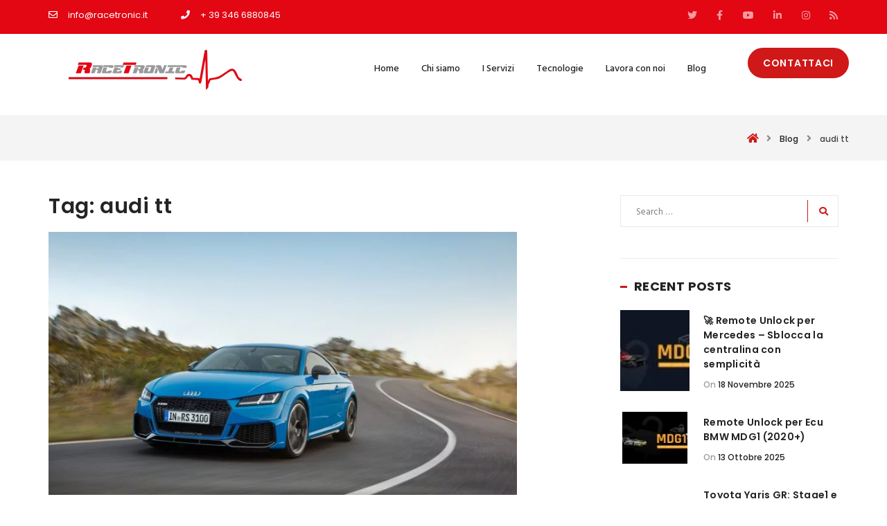

--- FILE ---
content_type: text/html; charset=UTF-8
request_url: https://www.racetronic.it/tag/audi-tt/
body_size: 13559
content:
<!DOCTYPE html><html lang=it-IT><head><style>img.lazy{min-height:1px}</style><link href=https://www.racetronic.it/wp-content/plugins/w3-total-cache/pub/js/lazyload.min.js as=script> <script>(function(w,d,s,l,i){w[l]=w[l]||[];w[l].push({'gtm.start':new Date().getTime(),event:'gtm.js'});var f=d.getElementsByTagName(s)[0],j=d.createElement(s),dl=l!='dataLayer'?'&l='+l:'';j.async=true;j.src='https://www.googletagmanager.com/gtm.js?id='+i+dl;f.parentNode.insertBefore(j,f);})(window,document,'script','dataLayer','GTM-M7W78GK5');</script> <meta charset="UTF-8"> <!--[if IE]><meta http-equiv='X-UA-Compatible' content='IE=edge,chrome=1'><![endif]--><meta name="viewport" content="width=device-width, initial-scale=1"><meta name="mobile-web-app-capable" content="yes"><meta name="apple-mobile-web-app-capable" content="yes"><meta name="apple-mobile-web-app-title" content="Racetronic | Mappatura Centralina Auto Camion Trattori - Racetronic"><link rel=profile href=http://gmpg.org/xfn/11><link rel=pingback href=https://www.racetronic.it/xmlrpc.php><meta name='robots' content='index, follow, max-image-preview:large, max-snippet:-1, max-video-preview:-1'><style>img:is([sizes="auto" i], [sizes^="auto," i]){contain-intrinsic-size:3000px 1500px}</style> <script id=cookieyes src=https://cdn-cookieyes.com/client_data/57e5637f97503b0538b9582d/script.js></script> <title>audi tt Archivi - Racetronic | Mappatura Centralina Auto Camion Trattori</title><link rel=canonical href=https://www.racetronic.it/tag/audi-tt/ ><meta property="og:locale" content="it_IT"><meta property="og:type" content="article"><meta property="og:title" content="audi tt Archivi - Racetronic | Mappatura Centralina Auto Camion Trattori"><meta property="og:url" content="https://www.racetronic.it/tag/audi-tt/"><meta property="og:site_name" content="Racetronic | Mappatura Centralina Auto Camion Trattori"><meta name="twitter:card" content="summary_large_image"><meta name="twitter:site" content="@racetronicpowa"> <script type=application/ld+json class=yoast-schema-graph>{"@context":"https://schema.org","@graph":[{"@type":"CollectionPage","@id":"https://www.racetronic.it/tag/audi-tt/","url":"https://www.racetronic.it/tag/audi-tt/","name":"audi tt Archivi - Racetronic | Mappatura Centralina Auto Camion Trattori","isPartOf":{"@id":"https://www.racetronic.it/#website"},"primaryImageOfPage":{"@id":"https://www.racetronic.it/tag/audi-tt/#primaryimage"},"image":{"@id":"https://www.racetronic.it/tag/audi-tt/#primaryimage"},"thumbnailUrl":"https://www.racetronic.it/wp-content/uploads/2020/01/audi-TTRS-mappatura-centralina.jpg","breadcrumb":{"@id":"https://www.racetronic.it/tag/audi-tt/#breadcrumb"},"inLanguage":"it-IT"},{"@type":"ImageObject","inLanguage":"it-IT","@id":"https://www.racetronic.it/tag/audi-tt/#primaryimage","url":"https://www.racetronic.it/wp-content/uploads/2020/01/audi-TTRS-mappatura-centralina.jpg","contentUrl":"https://www.racetronic.it/wp-content/uploads/2020/01/audi-TTRS-mappatura-centralina.jpg","width":1600,"height":899},{"@type":"BreadcrumbList","@id":"https://www.racetronic.it/tag/audi-tt/#breadcrumb","itemListElement":[{"@type":"ListItem","position":1,"name":"Home","item":"https://www.racetronic.it/"},{"@type":"ListItem","position":2,"name":"audi tt"}]},{"@type":"WebSite","@id":"https://www.racetronic.it/#website","url":"https://www.racetronic.it/","name":"Racetronic | Mappatura Centralina Auto Camion Trattori","description":"Racetronic","publisher":{"@id":"https://www.racetronic.it/#organization"},"potentialAction":[{"@type":"SearchAction","target":{"@type":"EntryPoint","urlTemplate":"https://www.racetronic.it/?s={search_term_string}"},"query-input":"required name=search_term_string"}],"inLanguage":"it-IT"},{"@type":"Organization","@id":"https://www.racetronic.it/#organization","name":"Racetronic","url":"https://www.racetronic.it/","logo":{"@type":"ImageObject","inLanguage":"it-IT","@id":"https://www.racetronic.it/#/schema/logo/image/","url":"https://www.racetronic.it/wp-content/uploads/2018/12/racetronic-logo.png","contentUrl":"https://www.racetronic.it/wp-content/uploads/2018/12/racetronic-logo.png","width":181,"height":42,"caption":"Racetronic"},"image":{"@id":"https://www.racetronic.it/#/schema/logo/image/"},"sameAs":["https://www.facebook.com/RacetronicPowa/","https://twitter.com/racetronicpowa","https://www.instagram.com/racetronicpower/","https://it.linkedin.com/in/gianluca-esposito-b202a8160","https://www.youtube.com/channel/UChi3Pyrfz2BxD5uWvvFSDfQ"]}]}</script> <link rel=dns-prefetch href=//fonts.googleapis.com><link rel=dns-prefetch href=//use.fontawesome.com><link rel=alternate type=application/rss+xml title="Racetronic | Mappatura Centralina Auto Camion Trattori &raquo; Feed" href=https://www.racetronic.it/feed/ ><link rel=alternate type=application/rss+xml title="Racetronic | Mappatura Centralina Auto Camion Trattori &raquo; Feed dei commenti" href=https://www.racetronic.it/comments/feed/ ><link rel=alternate type=application/rss+xml title="Racetronic | Mappatura Centralina Auto Camion Trattori &raquo; audi tt Feed del tag" href=https://www.racetronic.it/tag/audi-tt/feed/ > <script>/*<![CDATA[*/window._wpemojiSettings={"baseUrl":"https:\/\/s.w.org\/images\/core\/emoji\/15.0.3\/72x72\/","ext":".png","svgUrl":"https:\/\/s.w.org\/images\/core\/emoji\/15.0.3\/svg\/","svgExt":".svg","source":{"concatemoji":"https:\/\/www.racetronic.it\/wp-includes\/js\/wp-emoji-release.min.js?ver=6.7.1"}};
/*! This file is auto-generated */
!function(i,n){var o,s,e;function c(e){try{var t={supportTests:e,timestamp:(new Date).valueOf()};sessionStorage.setItem(o,JSON.stringify(t))}catch(e){}}function p(e,t,n){e.clearRect(0,0,e.canvas.width,e.canvas.height),e.fillText(t,0,0);var t=new Uint32Array(e.getImageData(0,0,e.canvas.width,e.canvas.height).data),r=(e.clearRect(0,0,e.canvas.width,e.canvas.height),e.fillText(n,0,0),new Uint32Array(e.getImageData(0,0,e.canvas.width,e.canvas.height).data));return t.every(function(e,t){return e===r[t]})}function u(e,t,n){switch(t){case"flag":return n(e,"\ud83c\udff3\ufe0f\u200d\u26a7\ufe0f","\ud83c\udff3\ufe0f\u200b\u26a7\ufe0f")?!1:!n(e,"\ud83c\uddfa\ud83c\uddf3","\ud83c\uddfa\u200b\ud83c\uddf3")&&!n(e,"\ud83c\udff4\udb40\udc67\udb40\udc62\udb40\udc65\udb40\udc6e\udb40\udc67\udb40\udc7f","\ud83c\udff4\u200b\udb40\udc67\u200b\udb40\udc62\u200b\udb40\udc65\u200b\udb40\udc6e\u200b\udb40\udc67\u200b\udb40\udc7f");case"emoji":return!n(e,"\ud83d\udc26\u200d\u2b1b","\ud83d\udc26\u200b\u2b1b")}return!1}function f(e,t,n){var r="undefined"!=typeof WorkerGlobalScope&&self instanceof WorkerGlobalScope?new OffscreenCanvas(300,150):i.createElement("canvas"),a=r.getContext("2d",{willReadFrequently:!0}),o=(a.textBaseline="top",a.font="600 32px Arial",{});return e.forEach(function(e){o[e]=t(a,e,n)}),o}function t(e){var t=i.createElement("script");t.src=e,t.defer=!0,i.head.appendChild(t)}"undefined"!=typeof Promise&&(o="wpEmojiSettingsSupports",s=["flag","emoji"],n.supports={everything:!0,everythingExceptFlag:!0},e=new Promise(function(e){i.addEventListener("DOMContentLoaded",e,{once:!0})}),new Promise(function(t){var n=function(){try{var e=JSON.parse(sessionStorage.getItem(o));if("object"==typeof e&&"number"==typeof e.timestamp&&(new Date).valueOf()<e.timestamp+604800&&"object"==typeof e.supportTests)return e.supportTests}catch(e){}return null}();if(!n){if("undefined"!=typeof Worker&&"undefined"!=typeof OffscreenCanvas&&"undefined"!=typeof URL&&URL.createObjectURL&&"undefined"!=typeof Blob)try{var e="postMessage("+f.toString()+"("+[JSON.stringify(s),u.toString(),p.toString()].join(",")+"));",r=new Blob([e],{type:"text/javascript"}),a=new Worker(URL.createObjectURL(r),{name:"wpTestEmojiSupports"});return void(a.onmessage=function(e){c(n=e.data),a.terminate(),t(n)})}catch(e){}c(n=f(s,u,p))}t(n)}).then(function(e){for(var t in e)n.supports[t]=e[t],n.supports.everything=n.supports.everything&&n.supports[t],"flag"!==t&&(n.supports.everythingExceptFlag=n.supports.everythingExceptFlag&&n.supports[t]);n.supports.everythingExceptFlag=n.supports.everythingExceptFlag&&!n.supports.flag,n.DOMReady=!1,n.readyCallback=function(){n.DOMReady=!0}}).then(function(){return e}).then(function(){var e;n.supports.everything||(n.readyCallback(),(e=n.source||{}).concatemoji?t(e.concatemoji):e.wpemoji&&e.twemoji&&(t(e.twemoji),t(e.wpemoji)))}))}((window,document),window._wpemojiSettings);/*]]>*/</script> <style id=wp-emoji-styles-inline-css>img.wp-smiley,img.emoji{display:inline !important;border:none !important;box-shadow:none !important;height:1em !important;width:1em !important;margin:0 0.07em !important;vertical-align:-0.1em !important;background:none !important;padding:0 !important}</style><link rel=stylesheet id=wp-block-library-css href='https://www.racetronic.it/wp-includes/css/dist/block-library/style.min.css?ver=1.0' type=text/css media=all><style id=wp-block-library-theme-inline-css>.wp-block-audio :where(figcaption){color:#555;font-size:13px;text-align:center}.is-dark-theme .wp-block-audio :where(figcaption){color:#ffffffa6}.wp-block-audio{margin:0 0 1em}.wp-block-code{border:1px solid #ccc;border-radius:4px;font-family:Menlo,Consolas,monaco,monospace;padding:.8em 1em}.wp-block-embed :where(figcaption){color:#555;font-size:13px;text-align:center}.is-dark-theme .wp-block-embed :where(figcaption){color:#ffffffa6}.wp-block-embed{margin:0 0 1em}.blocks-gallery-caption{color:#555;font-size:13px;text-align:center}.is-dark-theme .blocks-gallery-caption{color:#ffffffa6}:root :where(.wp-block-image figcaption){color:#555;font-size:13px;text-align:center}.is-dark-theme :root :where(.wp-block-image figcaption){color:#ffffffa6}.wp-block-image{margin:0 0 1em}.wp-block-pullquote{border-bottom:4px solid;border-top:4px solid;color:currentColor;margin-bottom:1.75em}.wp-block-pullquote cite,.wp-block-pullquote footer,.wp-block-pullquote__citation{color:currentColor;font-size:.8125em;font-style:normal;text-transform:uppercase}.wp-block-quote{border-left:.25em solid;margin:0 0 1.75em;padding-left:1em}.wp-block-quote cite,.wp-block-quote footer{color:currentColor;font-size:.8125em;font-style:normal;position:relative}.wp-block-quote:where(.has-text-align-right){border-left:none;border-right:.25em solid;padding-left:0;padding-right:1em}.wp-block-quote:where(.has-text-align-center){border:none;padding-left:0}.wp-block-quote.is-large,.wp-block-quote.is-style-large,.wp-block-quote:where(.is-style-plain){border:none}.wp-block-search .wp-block-search__label{font-weight:700}.wp-block-search__button{border:1px solid #ccc;padding:.375em .625em}:where(.wp-block-group.has-background){padding:1.25em 2.375em}.wp-block-separator.has-css-opacity{opacity:.4}.wp-block-separator{border:none;border-bottom:2px solid;margin-left:auto;margin-right:auto}.wp-block-separator.has-alpha-channel-opacity{opacity:1}.wp-block-separator:not(.is-style-wide):not(.is-style-dots){width:100px}.wp-block-separator.has-background:not(.is-style-dots){border-bottom:none;height:1px}.wp-block-separator.has-background:not(.is-style-wide):not(.is-style-dots){height:2px}.wp-block-table{margin:0 0 1em}.wp-block-table td,.wp-block-table th{word-break:normal}.wp-block-table :where(figcaption){color:#555;font-size:13px;text-align:center}.is-dark-theme .wp-block-table :where(figcaption){color:#ffffffa6}.wp-block-video :where(figcaption){color:#555;font-size:13px;text-align:center}.is-dark-theme .wp-block-video :where(figcaption){color:#ffffffa6}.wp-block-video{margin:0 0 1em}:root :where(.wp-block-template-part.has-background){margin-bottom:0;margin-top:0;padding:1.25em 2.375em}</style><style id=classic-theme-styles-inline-css>.wp-block-button__link{color:#fff;background-color:#32373c;border-radius:9999px;box-shadow:none;text-decoration:none;padding:calc(.667em + 2px) calc(1.333em + 2px);font-size:1.125em}.wp-block-file__button{background:#32373c;color:#fff;text-decoration:none}</style><style id=global-styles-inline-css>/*<![CDATA[*/:root{--wp--preset--aspect-ratio--square:1;--wp--preset--aspect-ratio--4-3:4/3;--wp--preset--aspect-ratio--3-4:3/4;--wp--preset--aspect-ratio--3-2:3/2;--wp--preset--aspect-ratio--2-3:2/3;--wp--preset--aspect-ratio--16-9:16/9;--wp--preset--aspect-ratio--9-16:9/16;--wp--preset--color--black:#000;--wp--preset--color--cyan-bluish-gray:#abb8c3;--wp--preset--color--white:#fff;--wp--preset--color--pale-pink:#f78da7;--wp--preset--color--vivid-red:#cf2e2e;--wp--preset--color--luminous-vivid-orange:#ff6900;--wp--preset--color--luminous-vivid-amber:#fcb900;--wp--preset--color--light-green-cyan:#7bdcb5;--wp--preset--color--vivid-green-cyan:#00d084;--wp--preset--color--pale-cyan-blue:#8ed1fc;--wp--preset--color--vivid-cyan-blue:#0693e3;--wp--preset--color--vivid-purple:#9b51e0;--wp--preset--gradient--vivid-cyan-blue-to-vivid-purple:linear-gradient(135deg,rgba(6,147,227,1) 0%,rgb(155,81,224) 100%);--wp--preset--gradient--light-green-cyan-to-vivid-green-cyan:linear-gradient(135deg,rgb(122,220,180) 0%,rgb(0,208,130) 100%);--wp--preset--gradient--luminous-vivid-amber-to-luminous-vivid-orange:linear-gradient(135deg,rgba(252,185,0,1) 0%,rgba(255,105,0,1) 100%);--wp--preset--gradient--luminous-vivid-orange-to-vivid-red:linear-gradient(135deg,rgba(255,105,0,1) 0%,rgb(207,46,46) 100%);--wp--preset--gradient--very-light-gray-to-cyan-bluish-gray:linear-gradient(135deg,rgb(238,238,238) 0%,rgb(169,184,195) 100%);--wp--preset--gradient--cool-to-warm-spectrum:linear-gradient(135deg,rgb(74,234,220) 0%,rgb(151,120,209) 20%,rgb(207,42,186) 40%,rgb(238,44,130) 60%,rgb(251,105,98) 80%,rgb(254,248,76) 100%);--wp--preset--gradient--blush-light-purple:linear-gradient(135deg,rgb(255,206,236) 0%,rgb(152,150,240) 100%);--wp--preset--gradient--blush-bordeaux:linear-gradient(135deg,rgb(254,205,165) 0%,rgb(254,45,45) 50%,rgb(107,0,62) 100%);--wp--preset--gradient--luminous-dusk:linear-gradient(135deg,rgb(255,203,112) 0%,rgb(199,81,192) 50%,rgb(65,88,208) 100%);--wp--preset--gradient--pale-ocean:linear-gradient(135deg,rgb(255,245,203) 0%,rgb(182,227,212) 50%,rgb(51,167,181) 100%);--wp--preset--gradient--electric-grass:linear-gradient(135deg,rgb(202,248,128) 0%,rgb(113,206,126) 100%);--wp--preset--gradient--midnight:linear-gradient(135deg,rgb(2,3,129) 0%,rgb(40,116,252) 100%);--wp--preset--font-size--small:13px;--wp--preset--font-size--medium:20px;--wp--preset--font-size--large:36px;--wp--preset--font-size--x-large:42px;--wp--preset--spacing--20:0.44rem;--wp--preset--spacing--30:0.67rem;--wp--preset--spacing--40:1rem;--wp--preset--spacing--50:1.5rem;--wp--preset--spacing--60:2.25rem;--wp--preset--spacing--70:3.38rem;--wp--preset--spacing--80:5.06rem;--wp--preset--shadow--natural:6px 6px 9px rgba(0, 0, 0, 0.2);--wp--preset--shadow--deep:12px 12px 50px rgba(0, 0, 0, 0.4);--wp--preset--shadow--sharp:6px 6px 0px rgba(0, 0, 0, 0.2);--wp--preset--shadow--outlined:6px 6px 0px -3px rgba(255, 255, 255, 1), 6px 6px rgba(0, 0, 0, 1);--wp--preset--shadow--crisp:6px 6px 0px rgba(0, 0, 0, 1)}:where(.is-layout-flex){gap:0.5em}:where(.is-layout-grid){gap:0.5em}body .is-layout-flex{display:flex}.is-layout-flex{flex-wrap:wrap;align-items:center}.is-layout-flex>:is(*,div){margin:0}body .is-layout-grid{display:grid}.is-layout-grid>:is(*,div){margin:0}:where(.wp-block-columns.is-layout-flex){gap:2em}:where(.wp-block-columns.is-layout-grid){gap:2em}:where(.wp-block-post-template.is-layout-flex){gap:1.25em}:where(.wp-block-post-template.is-layout-grid){gap:1.25em}.has-black-color{color:var(--wp--preset--color--black) !important}.has-cyan-bluish-gray-color{color:var(--wp--preset--color--cyan-bluish-gray) !important}.has-white-color{color:var(--wp--preset--color--white) !important}.has-pale-pink-color{color:var(--wp--preset--color--pale-pink) !important}.has-vivid-red-color{color:var(--wp--preset--color--vivid-red) !important}.has-luminous-vivid-orange-color{color:var(--wp--preset--color--luminous-vivid-orange) !important}.has-luminous-vivid-amber-color{color:var(--wp--preset--color--luminous-vivid-amber) !important}.has-light-green-cyan-color{color:var(--wp--preset--color--light-green-cyan) !important}.has-vivid-green-cyan-color{color:var(--wp--preset--color--vivid-green-cyan) !important}.has-pale-cyan-blue-color{color:var(--wp--preset--color--pale-cyan-blue) !important}.has-vivid-cyan-blue-color{color:var(--wp--preset--color--vivid-cyan-blue) !important}.has-vivid-purple-color{color:var(--wp--preset--color--vivid-purple) !important}.has-black-background-color{background-color:var(--wp--preset--color--black) !important}.has-cyan-bluish-gray-background-color{background-color:var(--wp--preset--color--cyan-bluish-gray) !important}.has-white-background-color{background-color:var(--wp--preset--color--white) !important}.has-pale-pink-background-color{background-color:var(--wp--preset--color--pale-pink) !important}.has-vivid-red-background-color{background-color:var(--wp--preset--color--vivid-red) !important}.has-luminous-vivid-orange-background-color{background-color:var(--wp--preset--color--luminous-vivid-orange) !important}.has-luminous-vivid-amber-background-color{background-color:var(--wp--preset--color--luminous-vivid-amber) !important}.has-light-green-cyan-background-color{background-color:var(--wp--preset--color--light-green-cyan) !important}.has-vivid-green-cyan-background-color{background-color:var(--wp--preset--color--vivid-green-cyan) !important}.has-pale-cyan-blue-background-color{background-color:var(--wp--preset--color--pale-cyan-blue) !important}.has-vivid-cyan-blue-background-color{background-color:var(--wp--preset--color--vivid-cyan-blue) !important}.has-vivid-purple-background-color{background-color:var(--wp--preset--color--vivid-purple) !important}.has-black-border-color{border-color:var(--wp--preset--color--black) !important}.has-cyan-bluish-gray-border-color{border-color:var(--wp--preset--color--cyan-bluish-gray) !important}.has-white-border-color{border-color:var(--wp--preset--color--white) !important}.has-pale-pink-border-color{border-color:var(--wp--preset--color--pale-pink) !important}.has-vivid-red-border-color{border-color:var(--wp--preset--color--vivid-red) !important}.has-luminous-vivid-orange-border-color{border-color:var(--wp--preset--color--luminous-vivid-orange) !important}.has-luminous-vivid-amber-border-color{border-color:var(--wp--preset--color--luminous-vivid-amber) !important}.has-light-green-cyan-border-color{border-color:var(--wp--preset--color--light-green-cyan) !important}.has-vivid-green-cyan-border-color{border-color:var(--wp--preset--color--vivid-green-cyan) !important}.has-pale-cyan-blue-border-color{border-color:var(--wp--preset--color--pale-cyan-blue) !important}.has-vivid-cyan-blue-border-color{border-color:var(--wp--preset--color--vivid-cyan-blue) !important}.has-vivid-purple-border-color{border-color:var(--wp--preset--color--vivid-purple) !important}.has-vivid-cyan-blue-to-vivid-purple-gradient-background{background:var(--wp--preset--gradient--vivid-cyan-blue-to-vivid-purple) !important}.has-light-green-cyan-to-vivid-green-cyan-gradient-background{background:var(--wp--preset--gradient--light-green-cyan-to-vivid-green-cyan) !important}.has-luminous-vivid-amber-to-luminous-vivid-orange-gradient-background{background:var(--wp--preset--gradient--luminous-vivid-amber-to-luminous-vivid-orange) !important}.has-luminous-vivid-orange-to-vivid-red-gradient-background{background:var(--wp--preset--gradient--luminous-vivid-orange-to-vivid-red) !important}.has-very-light-gray-to-cyan-bluish-gray-gradient-background{background:var(--wp--preset--gradient--very-light-gray-to-cyan-bluish-gray) !important}.has-cool-to-warm-spectrum-gradient-background{background:var(--wp--preset--gradient--cool-to-warm-spectrum) !important}.has-blush-light-purple-gradient-background{background:var(--wp--preset--gradient--blush-light-purple) !important}.has-blush-bordeaux-gradient-background{background:var(--wp--preset--gradient--blush-bordeaux) !important}.has-luminous-dusk-gradient-background{background:var(--wp--preset--gradient--luminous-dusk) !important}.has-pale-ocean-gradient-background{background:var(--wp--preset--gradient--pale-ocean) !important}.has-electric-grass-gradient-background{background:var(--wp--preset--gradient--electric-grass) !important}.has-midnight-gradient-background{background:var(--wp--preset--gradient--midnight) !important}.has-small-font-size{font-size:var(--wp--preset--font-size--small) !important}.has-medium-font-size{font-size:var(--wp--preset--font-size--medium) !important}.has-large-font-size{font-size:var(--wp--preset--font-size--large) !important}.has-x-large-font-size{font-size:var(--wp--preset--font-size--x-large) !important}:where(.wp-block-post-template.is-layout-flex){gap:1.25em}:where(.wp-block-post-template.is-layout-grid){gap:1.25em}:where(.wp-block-columns.is-layout-flex){gap:2em}:where(.wp-block-columns.is-layout-grid){gap:2em}:root :where(.wp-block-pullquote){font-size:1.5em;line-height:1.6}/*]]>*/</style><link rel=stylesheet id=contact-form-7-css href='https://www.racetronic.it/wp-content/plugins/contact-form-7/includes/css/styles.css?ver=1.0' type=text/css media=all><link rel=stylesheet id=rs-plugin-settings-css href='https://www.racetronic.it/wp-content/plugins/revslider/public/assets/css/rs6.css?ver=1.0' type=text/css media=all><style id=rs-plugin-settings-inline-css>#rs-demo-id{}</style><link rel=stylesheet id=wprev-fb-combine-css href='https://www.racetronic.it/wp-content/plugins/wp-facebook-reviews/public/css/wprev-fb-combine.css?ver=1.0' type=text/css media=all><link rel=stylesheet id=thme-parent-style-css href='https://www.racetronic.it/wp-content/themes/carena/style.css?ver=1.0' type=text/css media=all><link rel=stylesheet id=fonts-awesome-css href='https://www.racetronic.it/wp-content/themes/carena/assets/css/font-awesome.min.css?ver=1.0' type=text/css media=all><link rel=stylesheet id=stroke-gaps-icons-css href='https://www.racetronic.it/wp-content/themes/carena/assets/css/Stroke-Gap-Icons.css?ver=1.0' type=text/css media=all><link rel=stylesheet id=flat-icons-css href='https://www.racetronic.it/wp-content/themes/carena/assets/css/Flaticons.css?ver=1.0' type=text/css media=all><link rel=stylesheet id=bootstrap.min-css href='https://www.racetronic.it/wp-content/themes/carena/assets/css/bootstrap.min.css?ver=1.0' type=text/css media=all><link rel=stylesheet id=jquery-nouislider-css href='https://www.racetronic.it/wp-content/themes/carena/assets/js/nouislider/jquery.nouislider.css?ver=1.0' type=text/css media=all><link rel=stylesheet id=jelect-css href='https://www.racetronic.it/wp-content/themes/carena/assets/js/jelect/main.css?ver=1.0' type=text/css media=all><link rel=stylesheet id=carena-styles-css href='https://www.racetronic.it/wp-content/themes/carena/assets/css/theme.css?ver=1.0' type=text/css media=all><link rel=stylesheet id=carena-res-css href='https://www.racetronic.it/wp-content/themes/carena/assets/css/responsive.css?ver=1.0' type=text/css media=all><link rel=stylesheet id=carena-style-css href=https://www.racetronic.it/wp-content/themes/racetronic/style.css type=text/css media=all><style id=carena-style-inline-css>.breadcrumb-area{background-image:url('https://www.racetronic.it/wp-content/uploads/2018/05/defaulthero.jpg')}.breadcrumb-area{background-image:url('https://www.racetronic.it/wp-content/uploads/2018/05/defaulthero.jpg')}</style><link rel=stylesheet id=carena-fonts-css href='https://fonts.googleapis.com/css?family=Hind%3A300%2C400%2C500%2C600%2C700%7CPoppins%3A300%2C400%2C500%2C600%2C700&#038;subset=latin%2Clatin-ext' type=text/css media=all><link rel=stylesheet id=font-awesome-official-css href=https://use.fontawesome.com/releases/v5.15.2/css/all.css type=text/css media=all integrity=sha384-vSIIfh2YWi9wW0r9iZe7RJPrKwp6bG+s9QZMoITbCckVJqGCCRhc+ccxNcdpHuYu crossorigin=anonymous><link rel=stylesheet id=kc-general-css href='https://www.racetronic.it/wp-content/plugins/kingcomposer/assets/frontend/css/kingcomposer.min.css?ver=1.0' type=text/css media=all><link rel=stylesheet id=kc-animate-css href='https://www.racetronic.it/wp-content/plugins/kingcomposer/assets/css/animate.css?ver=1.0' type=text/css media=all><link rel=stylesheet id=kc-icon-1-css href='https://www.racetronic.it/wp-content/plugins/kingcomposer/assets/css/icons.css?ver=1.0' type=text/css media=all><link rel=stylesheet id=font-awesome-official-v4shim-css href=https://use.fontawesome.com/releases/v5.15.2/css/v4-shims.css type=text/css media=all integrity=sha384-1CjXmylX8++C7CVZORGA9EwcbYDfZV2D4Kl1pTm3hp2I/usHDafIrgBJNuRTDQ4f crossorigin=anonymous><style id=font-awesome-official-v4shim-inline-css>@font-face{font-family:"FontAwesome";font-display:block;src:url("https://use.fontawesome.com/releases/v5.15.2/webfonts/fa-brands-400.eot"), url("https://use.fontawesome.com/releases/v5.15.2/webfonts/fa-brands-400.eot?#iefix") format("embedded-opentype"), url("https://use.fontawesome.com/releases/v5.15.2/webfonts/fa-brands-400.woff2") format("woff2"), url("https://use.fontawesome.com/releases/v5.15.2/webfonts/fa-brands-400.woff") format("woff"), url("https://use.fontawesome.com/releases/v5.15.2/webfonts/fa-brands-400.ttf") format("truetype"), url("https://use.fontawesome.com/releases/v5.15.2/webfonts/fa-brands-400.svg#fontawesome") format("svg")}@font-face{font-family:"FontAwesome";font-display:block;src:url("https://use.fontawesome.com/releases/v5.15.2/webfonts/fa-solid-900.eot"), url("https://use.fontawesome.com/releases/v5.15.2/webfonts/fa-solid-900.eot?#iefix") format("embedded-opentype"), url("https://use.fontawesome.com/releases/v5.15.2/webfonts/fa-solid-900.woff2") format("woff2"), url("https://use.fontawesome.com/releases/v5.15.2/webfonts/fa-solid-900.woff") format("woff"), url("https://use.fontawesome.com/releases/v5.15.2/webfonts/fa-solid-900.ttf") format("truetype"), url("https://use.fontawesome.com/releases/v5.15.2/webfonts/fa-solid-900.svg#fontawesome") format("svg")}@font-face{font-family:"FontAwesome";font-display:block;src:url("https://use.fontawesome.com/releases/v5.15.2/webfonts/fa-regular-400.eot"), url("https://use.fontawesome.com/releases/v5.15.2/webfonts/fa-regular-400.eot?#iefix") format("embedded-opentype"), url("https://use.fontawesome.com/releases/v5.15.2/webfonts/fa-regular-400.woff2") format("woff2"), url("https://use.fontawesome.com/releases/v5.15.2/webfonts/fa-regular-400.woff") format("woff"), url("https://use.fontawesome.com/releases/v5.15.2/webfonts/fa-regular-400.ttf") format("truetype"), url("https://use.fontawesome.com/releases/v5.15.2/webfonts/fa-regular-400.svg#fontawesome") format("svg");unicode-range:U+F004-F005,U+F007,U+F017,U+F022,U+F024,U+F02E,U+F03E,U+F044,U+F057-F059,U+F06E,U+F070,U+F075,U+F07B-F07C,U+F080,U+F086,U+F089,U+F094,U+F09D,U+F0A0,U+F0A4-F0A7,U+F0C5,U+F0C7-F0C8,U+F0E0,U+F0EB,U+F0F3,U+F0F8,U+F0FE,U+F111,U+F118-F11A,U+F11C,U+F133,U+F144,U+F146,U+F14A,U+F14D-F14E,U+F150-F152,U+F15B-F15C,U+F164-F165,U+F185-F186,U+F191-F192,U+F1AD,U+F1C1-F1C9,U+F1CD,U+F1D8,U+F1E3,U+F1EA,U+F1F6,U+F1F9,U+F20A,U+F247-F249,U+F24D,U+F254-F25B,U+F25D,U+F267,U+F271-F274,U+F279,U+F28B,U+F28D,U+F2B5-F2B6,U+F2B9,U+F2BB,U+F2BD,U+F2C1-F2C2,U+F2D0,U+F2D2,U+F2DC,U+F2ED,U+F328,U+F358-F35B,U+F3A5,U+F3D1,U+F410,U+F4AD}</style> <script src="https://www.racetronic.it/wp-includes/js/jquery/jquery.min.js?ver=3.7.1" id=jquery-core-js></script> <script src="https://www.racetronic.it/wp-includes/js/jquery/jquery-migrate.min.js?ver=3.4.1" id=jquery-migrate-js></script> <script src="https://www.racetronic.it/wp-content/plugins/revslider/public/assets/js/rbtools.min.js?ver=6.4.0" id=tp-tools-js></script> <script src="https://www.racetronic.it/wp-content/plugins/revslider/public/assets/js/rs6.min.js?ver=6.4.0" id=revmin-js></script> <script src="https://www.racetronic.it/wp-content/plugins/wp-facebook-reviews/public/js/wprs-unslider-swipe.js?ver=13.8" id=wp-fb-reviews_unslider-swipe-min-js></script> <script id=wp-fb-reviews_plublic-js-extra>var wprevpublicjs_script_vars={"wpfb_nonce":"1674f53a16","wpfb_ajaxurl":"https:\/\/www.racetronic.it\/wp-admin\/admin-ajax.php","wprevpluginsurl":"https:\/\/www.racetronic.it\/wp-content\/plugins\/wp-facebook-reviews"};</script> <script src="https://www.racetronic.it/wp-content/plugins/wp-facebook-reviews/public/js/wprev-public.js?ver=13.8" id=wp-fb-reviews_plublic-js></script> <script src=https://www.racetronic.it/wp-content/themes/carena/assets/js/theme.js id=carena-theme-js></script> <link rel=https://api.w.org/ href=https://www.racetronic.it/wp-json/ ><link rel=alternate title=JSON type=application/json href=https://www.racetronic.it/wp-json/wp/v2/tags/489><link rel=EditURI type=application/rsd+xml title=RSD href=https://www.racetronic.it/xmlrpc.php?rsd><meta name="generator" content="WordPress 6.7.1"> <script async src="https://www.googletagmanager.com/gtag/js?id=UA-158289931-1"></script> <script>window.dataLayer=window.dataLayer||[];function gtag(){dataLayer.push(arguments);}
gtag('js',new Date());gtag('config','UA-158289931-1');</script> <script>var kc_script_data={ajax_url:"https://www.racetronic.it/wp-admin/admin-ajax.php"}</script> <meta name="generator" content="Racetronic 1.0"><meta name="generator" content="Carena 3.5"><meta name="generator" content="Powered by Slider Revolution 6.4.0 - responsive, Mobile-Friendly Slider Plugin for WordPress with comfortable drag and drop interface."><link rel=icon href=https://www.racetronic.it/wp-content/uploads/2019/11/cropped-favicon-32x32.png sizes=32x32><link rel=icon href=https://www.racetronic.it/wp-content/uploads/2019/11/cropped-favicon-192x192.png sizes=192x192><link rel=apple-touch-icon href=https://www.racetronic.it/wp-content/uploads/2019/11/cropped-favicon-180x180.png><meta name="msapplication-TileImage" content="https://www.racetronic.it/wp-content/uploads/2019/11/cropped-favicon-270x270.png"> <script>function setREVStartSize(e){window.RSIW=window.RSIW===undefined?window.innerWidth:window.RSIW;window.RSIH=window.RSIH===undefined?window.innerHeight:window.RSIH;try{var pw=document.getElementById(e.c).parentNode.offsetWidth,newh;pw=pw===0||isNaN(pw)?window.RSIW:pw;e.tabw=e.tabw===undefined?0:parseInt(e.tabw);e.thumbw=e.thumbw===undefined?0:parseInt(e.thumbw);e.tabh=e.tabh===undefined?0:parseInt(e.tabh);e.thumbh=e.thumbh===undefined?0:parseInt(e.thumbh);e.tabhide=e.tabhide===undefined?0:parseInt(e.tabhide);e.thumbhide=e.thumbhide===undefined?0:parseInt(e.thumbhide);e.mh=e.mh===undefined||e.mh==""||e.mh==="auto"?0:parseInt(e.mh,0);if(e.layout==="fullscreen"||e.l==="fullscreen")
newh=Math.max(e.mh,window.RSIH);else{e.gw=Array.isArray(e.gw)?e.gw:[e.gw];for(var i in e.rl)if(e.gw[i]===undefined||e.gw[i]===0)e.gw[i]=e.gw[i-1];e.gh=e.el===undefined||e.el===""||(Array.isArray(e.el)&&e.el.length==0)?e.gh:e.el;e.gh=Array.isArray(e.gh)?e.gh:[e.gh];for(var i in e.rl)if(e.gh[i]===undefined||e.gh[i]===0)e.gh[i]=e.gh[i-1];var nl=new Array(e.rl.length),ix=0,sl;e.tabw=e.tabhide>=pw?0:e.tabw;e.thumbw=e.thumbhide>=pw?0:e.thumbw;e.tabh=e.tabhide>=pw?0:e.tabh;e.thumbh=e.thumbhide>=pw?0:e.thumbh;for(var i in e.rl)nl[i]=e.rl[i]<window.RSIW?0:e.rl[i];sl=nl[0];for(var i in nl)if(sl>nl[i]&&nl[i]>0){sl=nl[i];ix=i;}
var m=pw>(e.gw[ix]+e.tabw+e.thumbw)?1:(pw-(e.tabw+e.thumbw))/(e.gw[ix]);newh=(e.gh[ix]*m)+(e.tabh+e.thumbh);}
if(window.rs_init_css===undefined)window.rs_init_css=document.head.appendChild(document.createElement("style"));document.getElementById(e.c).height=newh+"px";window.rs_init_css.innerHTML+="#"+e.c+"_wrapper { height: "+newh+"px }";}catch(e){console.log("Failure at Presize of Slider:"+e)}};</script> <style id=wp-custom-css>.navbar-brand{height:auto;padding:0px 0 5px 44px;outline:none}.navbar .navbar-nav>li>a{text-transform:none;font-size:14px;font-weight:500}.header-topbar-dark .top-bar{background-color:#e30613}.header.header-background-white .top-bar{border-bottom:0px solid rgba(000, 000, 000, 0.15)}.navbar{padding-top:5px;padding-bottom:0px}body:not(.header-demo) .header.navbar-scrolling .navbar .navbar-nav > li:hover > a, .header.navbar-scrolling .navbar .navbar-nav > li a:hover{color:#fff !important}.btn:hover{box-shadow:0 0 0px 0 #000;text-shadow:0 0 0px #000;background-color:#e30613;border-color:#e30613}.btn{border-radius:50px}nav.breadcrumb-trail.breadcrumbs ul.trail-items{text-align:right}.section-title-page{height:150px}.b-title-page{margin-top:45px}.breadcrumb-text-area.area-bg__inner{display:none}.breadcrumb-area.section-title-page.area-bg.area-bg_dark.area-bg_op_70{height:0px}.b-advantages-2{min-height:315px;max-height:315px}.b-advantages-2__icon.sl-speedometer{color:#e30613}.b-advantages-2__icon.et-gears{color:#e30613}.b-advantages-2__icon.fa-plug{color:#e30613}.b-advantages-2__icon.sl-user{color:#e30613}.b-advantages-2:hover .b-advantages-2__icon{color:#fff}.section-advantages-1{margin-top:-20px;background-color:#f4f4f4;box-shadow:0 9px 15px rgba(0, 0, 0, 0.15)}.b-advantages-1.active{border-bottom-color:#e30613}p{margin-bottom:10px;font-size:17px;line-height:1.7em;font-weight:400}body{font:16px/1.5 'Hind'}.ui-title-block{line-height:1.3}.mainblock{padding-top:50px;padding-bottom:0px;margin-bottom:0}.navigation.pagination{padding-bottom:7%}.fl.button3{padding-bottom:7%}#post-9748{text-align:center;font-size:28px;font-weight:bold;padding-bottom:4%}.b-title-page.bg-primary_a{display:none}.nav-tabs li>a{color:#333}#wp-post_content-editor-container{border:1px solid #ddd !important}#check-c-form{width:4%}@media only screen and (min-width: 300px) and (max-width: 768px){#map-home-desk{display:none}aside.widget:first-child{padding-top:0px;margin-top:40px}}@media only screen and (min-width: 769px){#map-home-mob{display:none}}</style></head><body class="archive tag-audi-tt tag-489 ttnoscroll kingcomposer kc-css-system hfeed hdline_set tt-topbar hdr-default"><div id=loader-wrapper><div class=tt-loading-center><div class=tt-loading-center-absolute><div class="tt-object object_four"></div><div class="tt-object object_three"></div><div class="tt-object object_two"></div><div class="tt-object object_one"></div></div></div></div><div class=tt-mobmenu data-off-canvas="mobile-slidebar left overlay"> <a class="navbar-brand scroll logo" href=https://www.racetronic.it/ title=Racetronic> <img class="normal-logo img-responsive lazy" src="data:image/svg+xml,%3Csvg%20xmlns='http://www.w3.org/2000/svg'%20viewBox='0%200%201%201'%3E%3C/svg%3E" data-src=https://www.racetronic.it/wp-content/uploads/2019/11/elaborazione-centraline-elettroniche-auto-e-moto-racetronic.png alt="Racetronic | Mappatura Centralina Auto Camion Trattori"> <img class="scroll-logo hidden-xs img-responsive lazy" src="data:image/svg+xml,%3Csvg%20xmlns='http://www.w3.org/2000/svg'%20viewBox='0%200%201%201'%3E%3C/svg%3E" data-src=https://www.racetronic.it/wp-content/uploads/2019/11/elaborazione-centraline-elettroniche-auto-e-moto-racetronic-1.png alt="Racetronic | Mappatura Centralina Auto Camion Trattori"> </a><ul id=mobile-menu class="nav navbar-nav"><li id=menu-item-9762 class="menu-item menu-item-type-post_type menu-item-object-page menu-item-home nav-item menu-item-9762"><a title=Home href=https://www.racetronic.it/ class=nav-link>Home</a></li> <li id=menu-item-9486 class="menu-item menu-item-type-post_type menu-item-object-page nav-item menu-item-9486"><a title="Chi siamo" href=https://www.racetronic.it/chi-siamo/ class=nav-link>Chi siamo</a></li> <li id=menu-item-9485 class="menu-item menu-item-type-post_type menu-item-object-page nav-item menu-item-9485"><a title="I Servizi" href=https://www.racetronic.it/servizi-rimappatura-centraline/ class=nav-link>I Servizi</a></li> <li id=menu-item-10228 class="menu-item menu-item-type-post_type menu-item-object-page nav-item menu-item-10228"><a title=Tecnologie href=https://www.racetronic.it/tecnologie-rimappatura-centraline-auto/ class=nav-link>Tecnologie</a></li> <li id=menu-item-10229 class="menu-item menu-item-type-post_type menu-item-object-page nav-item menu-item-10229"><a title="Lavora con noi" href=https://www.racetronic.it/lavora-con-racetronic/ class=nav-link>Lavora con noi</a></li> <li id=menu-item-8429 class="menu-item menu-item-type-post_type menu-item-object-page current_page_parent nav-item menu-item-8429"><a title=Blog href=https://www.racetronic.it/blog/ class=nav-link>Blog</a></li></ul></div><div id=page class="hfeed site l-theme animated-css" data-header=sticky data-header-top=200 data-canvas=container><header class="header header-boxed-width navbar-fixed-top header-background-white header-color-black header-topbar-dark header-logo-black header-topbarbox-1-left header-topbarbox-2-right header-navibox-1-left header-navibox-2-right header-navibox-3-right header-navibox-4-right"><div class="container container-boxed-width"><div class="top-line top-bar"><div class=container><div class="left-content header-topbarbox-1">		<span> <a href=mailto:info@racetronic.it><i class="fa fa-envelope-o"></i>info@racetronic.it</a> </span> <span> <a href=tel:393466880845><i class="fa fa-phone"></i>+ 39 346 6880845</a> </span></div><div class="right-content header-topbarbox-2"><div class=social-links><ul><li><a target=_blank   href=https://twitter.com/racetronicpowa class=twitter title=Twitter><i class="fa fa-twitter"></i></a></li><li><a target=_blank   href=https://www.facebook.com/RacetronicPowa/ class=facebook title=Facebook><i class="fa fa-facebook"></i></a></li><li><a target=_blank   href=https://www.youtube.com/channel/UChi3Pyrfz2BxD5uWvvFSDfQ class=youtube title=YouTube><i class="fa fa-youtube"></i></a></li><li><a target=_blank   href=https://it.linkedin.com/in/gianluca-esposito-b202a8160 class=linkedin title=LinkedIn><i class="fa fa-linkedin"></i></a></li><li><a target=_blank   href=https://www.instagram.com/racetronicpower/ class=instagram title=Instagram><i class="fa fa-instagram"></i></a></li><li><a target=_blank   href=https://www.racetronic.it/feed/ class=subscribe title=RSS><i class="fa fa-rss"></i></a></li></ul></div></div><div class=top-line-arrow><i class="fa fa-angle-down" aria-hidden=true></i></div></div></div><nav class=navbar id=nav><div class=container><div class=header-navibox-1> <button class="menu-mobile-button visible-xs-block js-toggle-mobile-slidebar toggle-menu-button"><i class=toggle-menu-button-icon><span></span><span></span><span></span><span></span><span></span><span></span></i> </button> <a class="navbar-brand scroll logo" href=https://www.racetronic.it/ title=Racetronic> <img class="normal-logo img-responsive lazy" src="data:image/svg+xml,%3Csvg%20xmlns='http://www.w3.org/2000/svg'%20viewBox='0%200%201%201'%3E%3C/svg%3E" data-src=https://www.racetronic.it/wp-content/uploads/2019/11/elaborazione-centraline-elettroniche-auto-e-moto-racetronic.png alt="Racetronic | Mappatura Centralina Auto Camion Trattori"> <img class="scroll-logo hidden-xs img-responsive lazy" src="data:image/svg+xml,%3Csvg%20xmlns='http://www.w3.org/2000/svg'%20viewBox='0%200%201%201'%3E%3C/svg%3E" data-src=https://www.racetronic.it/wp-content/uploads/2019/11/elaborazione-centraline-elettroniche-auto-e-moto-racetronic-1.png alt="Racetronic | Mappatura Centralina Auto Camion Trattori"> </a></div><div class=header-navibox-3><ul class="nav navbar-nav clearfix vcenter"></ul> <a class="hidden-xs btn btn-primary" href="https://www.racetronic.it/?page_id=8418">Contattaci</a></div><div class=header-navibox-2><ul id=main-menu class="yamm main-menu nav navbar-nav"><li class="menu-item menu-item-type-post_type menu-item-object-page menu-item-home nav-item menu-item-9762"><a title=Home href=https://www.racetronic.it/ class=nav-link>Home</a></li> <li class="menu-item menu-item-type-post_type menu-item-object-page nav-item menu-item-9486"><a title="Chi siamo" href=https://www.racetronic.it/chi-siamo/ class=nav-link>Chi siamo</a></li> <li class="menu-item menu-item-type-post_type menu-item-object-page nav-item menu-item-9485"><a title="I Servizi" href=https://www.racetronic.it/servizi-rimappatura-centraline/ class=nav-link>I Servizi</a></li> <li class="menu-item menu-item-type-post_type menu-item-object-page nav-item menu-item-10228"><a title=Tecnologie href=https://www.racetronic.it/tecnologie-rimappatura-centraline-auto/ class=nav-link>Tecnologie</a></li> <li class="menu-item menu-item-type-post_type menu-item-object-page nav-item menu-item-10229"><a title="Lavora con noi" href=https://www.racetronic.it/lavora-con-racetronic/ class=nav-link>Lavora con noi</a></li> <li class="menu-item menu-item-type-post_type menu-item-object-page current_page_parent nav-item menu-item-8429"><a title=Blog href=https://www.racetronic.it/blog/ class=nav-link>Blog</a></li></ul></div></div></nav></div></header><div class="breadcrumb-area section-title-page area-bg area-bg_dark area-bg_op_70 " ><div class=area-bg__inner><div class=container><div class=row><div class="col-lg-12 col-md-12 col-sm-12 col-xs-12"><h1 class="b-title-page bg-primary_a">Tag: <span>audi tt</span></h1></div></div></div></div></div><div class=bg-grey><div class=container><div class=row><nav role=navigation aria-label=Breadcrumb class="breadcrumb-trail breadcrumbs" itemprop=breadcrumb><h2 class="trail-browse">Scorri:</h2><ul class=trail-items itemscope itemtype=http://schema.org/BreadcrumbList><meta name="numberOfItems" content="3"><meta name="itemListOrder" content="Ascending"><li itemprop=itemListElement itemscope itemtype=http://schema.org/ListItem class="trail-item trail-begin"><a href=https://www.racetronic.it/ rel=home itemprop=item><span itemprop=name>Home</span></a><meta itemprop="position" content="1"></li><li itemprop=itemListElement itemscope itemtype=http://schema.org/ListItem class=trail-item><a href=https://www.racetronic.it/blog/ itemprop=item><span itemprop=name>Blog</span></a><meta itemprop="position" content="2"></li><li itemprop=itemListElement itemscope itemtype=http://schema.org/ListItem class="trail-item trail-end"><span itemprop=item><span itemprop=name>audi tt</span></span><meta itemprop="position" content="3"></li></ul></nav></div></div></div><div class="blog_details_area mainblock" id=wrapper-index><div class=container><div class=row><div id=primary class="col-md-8 content-area"><main id=main class=site-main><h1 class="ml-title page-title">Tag: <span>audi tt</span></h1><div class=mbottom55></div><div class="blog_listing_inner blog_pad_right"><article id=post-10538 class="b-post b-post-full clearfix post-10538 post type-post status-publish format-standard has-post-thumbnail hentry category-rimappatura tag-2-5-tfsi-400-cv tag-audi tag-audi-rs3 tag-audi-rs3-400cv tag-audi-rs3-stage-1 tag-audi-rs3-stage-2 tag-audi-tt tag-audi-tt-mk3 tag-audi-tt-rs tag-audi-ttrs tag-audi-ttrs-400cv tag-audi-ttrs-stage-1 tag-audi-ttrs-stage-2 tag-rimappatura-audi-ttrs tag-rimappatura-centralina tag-rimappatura-centralina-2-5-tfsi tag-rimappatura-centralina-2-5-tfsi-400-cv tag-rimappatura-centralina-audi-rs3 tag-rimappatura-centralina-audi-ttrs tag-rimappatura-centralina-stage-1 tag-rimappatura-centralina-stage-2 tag-rs3 tag-tt-rs"><div class=entry-media> <a href=https://www.racetronic.it/stage-1-stage-1-stage-2-per-audi-tt-rs-mk3-prestazioni-elevate/ > <img width=676 height=380 src="data:image/svg+xml,%3Csvg%20xmlns='http://www.w3.org/2000/svg'%20viewBox='0%200%20676%20380'%3E%3C/svg%3E" data-src=https://www.racetronic.it/wp-content/uploads/2020/01/audi-TTRS-mappatura-centralina.jpg class="attachment-750x380 size-750x380 wp-post-image lazy" alt decoding=async fetchpriority=high data-srcset="https://www.racetronic.it/wp-content/uploads/2020/01/audi-TTRS-mappatura-centralina.jpg 1600w, https://www.racetronic.it/wp-content/uploads/2020/01/audi-TTRS-mappatura-centralina-300x169.jpg 300w, https://www.racetronic.it/wp-content/uploads/2020/01/audi-TTRS-mappatura-centralina-1024x575.jpg 1024w, https://www.racetronic.it/wp-content/uploads/2020/01/audi-TTRS-mappatura-centralina-768x432.jpg 768w, https://www.racetronic.it/wp-content/uploads/2020/01/audi-TTRS-mappatura-centralina-1536x863.jpg 1536w" data-sizes="(max-width: 676px) 100vw, 676px">	 </a></div><div class="entry-main "><div class=entry-meta><div class=entry-meta__group-left> <span class=entry-meta__item> By: <span class="author vcard"><a class="url fn n entry-meta__link" href=https://www.racetronic.it/author/gestione/ >racetronic</a></span>  </span> <span class=entry-meta__item>On<a class=entry-meta__link href=https://www.racetronic.it/stage-1-stage-1-stage-2-per-audi-tt-rs-mk3-prestazioni-elevate/ > 10 Gennaio 2020</a></span> <span><a class=tt_cats href=https://www.racetronic.it/category/rimappatura/ >Rimappatura</a></span></div></div><div class=entry-header><h2 class="entry-title"><a href=https://www.racetronic.it/stage-1-stage-1-stage-2-per-audi-tt-rs-mk3-prestazioni-elevate/ rel=bookmark>Stage 1 / Stage 1+ / Stage 2 per Audi TT-RS MK3 – Prestazioni elevate!</a></h2></div><div class="entry-content clearfix"><p>Siamo riusciti a pubblicare i dati dello Stage 1 / Stage 1+ realizzato su AUDI TT-RS MK3!! Su questa vettura AUDI ha voluto portare ancora più in alto&#8230;</p></div><div class=entry-footer><a class="btn btn-default" href=https://www.racetronic.it/stage-1-stage-1-stage-2-per-audi-tt-rs-mk3-prestazioni-elevate/ >read more</a></div></div></article></div></main></div><div id=secondary class="col-md-4 l-sidebar-3 widget-area" role=complementary><div class=sidebar_area><aside id=search-2 class="widget widget_search"><form method=get id=searchform action=https://www.racetronic.it/ role=search><div class=input-group> <input type=hidden name=post_type value=post> <input type=text class="field form-control" name=s id=s placeholder="Search &hellip;"> <span class=input-group-btn> <input type=submit class="submit btn btn-primary" name=submit id=searchsubmit value=Search> </span></div></form></aside><aside id=temptt_widget_recentpost-2 class="widget widget_temptt_widget_recentpost"><h3 class="widget-title ui-title-inner">Recent Posts</h3><div class="post-widget clearfix"><div class=post-widget__media> <a href=https://www.racetronic.it/remote-unlock-per-mercedes-md1-mg1/ > <img width=100 height=80 src="data:image/svg+xml,%3Csvg%20xmlns='http://www.w3.org/2000/svg'%20viewBox='0%200%20100%2080'%3E%3C/svg%3E" data-src=https://www.racetronic.it/wp-content/uploads/2025/11/Unlock-mercedes-100x80.jpg class="attachment-carena-smallthumb size-carena-smallthumb wp-post-image lazy" alt decoding=async data-srcset="https://www.racetronic.it/wp-content/uploads/2025/11/Unlock-mercedes-100x80.jpg 100w, https://www.racetronic.it/wp-content/uploads/2025/11/Unlock-mercedes-263x210.jpg 263w" data-sizes="auto, (max-width: 100px) 100vw, 100px">		</a></div><div class=post-widget__inner> <a href=https://www.racetronic.it/remote-unlock-per-mercedes-md1-mg1/ class=post-widget__title rel=bookmark>🚀 Remote Unlock per Mercedes – Sblocca la centralina con semplicità</a><div class=post-widget__date>On	<time class=post-widget__time datetime="2017-10-27 15:20">18 Novembre 2025</time></div></div></div><div class="post-widget clearfix"><div class=post-widget__media> <a href=https://www.racetronic.it/remote-unlock-per-centraline-bmw-mdg1-2020/ > <img width=100 height=80 src="data:image/svg+xml,%3Csvg%20xmlns='http://www.w3.org/2000/svg'%20viewBox='0%200%20100%2080'%3E%3C/svg%3E" data-src=https://www.racetronic.it/wp-content/uploads/2025/12/Unlock-bmw-100x80.jpg class="attachment-carena-smallthumb size-carena-smallthumb wp-post-image lazy" alt decoding=async data-srcset="https://www.racetronic.it/wp-content/uploads/2025/12/Unlock-bmw-100x80.jpg 100w, https://www.racetronic.it/wp-content/uploads/2025/12/Unlock-bmw-263x210.jpg 263w" data-sizes="auto, (max-width: 100px) 100vw, 100px">		</a></div><div class=post-widget__inner> <a href=https://www.racetronic.it/remote-unlock-per-centraline-bmw-mdg1-2020/ class=post-widget__title rel=bookmark>Remote Unlock per Ecu BMW MDG1 (2020+)</a><div class=post-widget__date>On	<time class=post-widget__time datetime="2017-10-27 15:20">13 Ottobre 2025</time></div></div></div><div class="post-widget clearfix"><div class=post-widget__media> <a href=https://www.racetronic.it/mappatura-centralina-toyota-yaris-gr-stage1/ > <img width=100 height=80 src="data:image/svg+xml,%3Csvg%20xmlns='http://www.w3.org/2000/svg'%20viewBox='0%200%20100%2080'%3E%3C/svg%3E" data-src=https://www.racetronic.it/wp-content/uploads/2025/03/toyota-yaris-gr-side-view-100x80.png class="attachment-carena-smallthumb size-carena-smallthumb wp-post-image lazy" alt decoding=async data-srcset="https://www.racetronic.it/wp-content/uploads/2025/03/toyota-yaris-gr-side-view-100x80.png 100w, https://www.racetronic.it/wp-content/uploads/2025/03/toyota-yaris-gr-side-view-263x210.png 263w" data-sizes="auto, (max-width: 100px) 100vw, 100px">		</a></div><div class=post-widget__inner> <a href=https://www.racetronic.it/mappatura-centralina-toyota-yaris-gr-stage1/ class=post-widget__title rel=bookmark>Toyota Yaris GR: Stage1 e Stage1+</a><div class=post-widget__date>On	<time class=post-widget__time datetime="2017-10-27 15:20">20 Novembre 2024</time></div></div></div><div class="post-widget clearfix"><div class=post-widget__media> <a href=https://www.racetronic.it/novita-2024-ricalibrazione-disponibile-per-iveco-s-way/ > <img width=100 height=80 src="data:image/svg+xml,%3Csvg%20xmlns='http://www.w3.org/2000/svg'%20viewBox='0%200%20100%2080'%3E%3C/svg%3E" data-src=https://www.racetronic.it/wp-content/uploads/2024/10/iveco-s-way-banner-1920x700-1-100x80.jpg class="attachment-carena-smallthumb size-carena-smallthumb wp-post-image lazy" alt decoding=async data-srcset="https://www.racetronic.it/wp-content/uploads/2024/10/iveco-s-way-banner-1920x700-1-100x80.jpg 100w, https://www.racetronic.it/wp-content/uploads/2024/10/iveco-s-way-banner-1920x700-1-263x210.jpg 263w" data-sizes="auto, (max-width: 100px) 100vw, 100px">		</a></div><div class=post-widget__inner> <a href=https://www.racetronic.it/novita-2024-ricalibrazione-disponibile-per-iveco-s-way/ class=post-widget__title rel=bookmark>Novità 2024: Ricalibrazione Iveco S-Way!</a><div class=post-widget__date>On	<time class=post-widget__time datetime="2017-10-27 15:20">21 Ottobre 2024</time></div></div></div></aside><aside id=tag_cloud-2 class="widget widget_tag_cloud"><h3 class="widget-title ui-title-inner">Tag</h3><div class=tagcloud><ul class=wp-tag-cloud role=list> <li><a href=https://www.racetronic.it/tag/bapro/ class="tag-cloud-link tag-link-334 tag-link-position-1" style="font-size: 13px;">bapro</a></li> <li><a href=https://www.racetronic.it/tag/elaborazione-auto/ class="tag-cloud-link tag-link-813 tag-link-position-2" style="font-size: 13px;">Elaborazione Auto</a></li> <li><a href=https://www.racetronic.it/tag/mappatura/ class="tag-cloud-link tag-link-332 tag-link-position-3" style="font-size: 13px;">mappatura</a></li> <li><a href=https://www.racetronic.it/tag/mappatura-centralina/ class="tag-cloud-link tag-link-764 tag-link-position-4" style="font-size: 13px;">Mappatura Centralina</a></li> <li><a href=https://www.racetronic.it/tag/reflashing-ecu/ class="tag-cloud-link tag-link-771 tag-link-position-5" style="font-size: 13px;">Reflashing ECU</a></li> <li><a href=https://www.racetronic.it/tag/remapping/ class="tag-cloud-link tag-link-330 tag-link-position-6" style="font-size: 13px;">remapping</a></li> <li><a href=https://www.racetronic.it/tag/rimappatura-centralina/ class="tag-cloud-link tag-link-685 tag-link-position-7" style="font-size: 13px;">rimappatura centralina</a></li> <li><a href=https://www.racetronic.it/tag/rimappatura-centralina-bmw/ class="tag-cloud-link tag-link-1154 tag-link-position-8" style="font-size: 13px;">rimappatura centralina bmw</a></li> <li><a href=https://www.racetronic.it/tag/scarico-sportivo/ class="tag-cloud-link tag-link-511 tag-link-position-9" style="font-size: 13px;">scarico sportivo</a></li> <li><a href=https://www.racetronic.it/tag/stage1/ class="tag-cloud-link tag-link-374 tag-link-position-10" style="font-size: 13px;">stage1</a></li></ul></div></aside><aside id=categories-2 class="widget widget_categories"><h3 class="widget-title ui-title-inner">Categorie</h3><ul> <li class="cat-item cat-item-261"><a href=https://www.racetronic.it/category/marketing/ >Marketing</a> </li> <li class="cat-item cat-item-69"><a href=https://www.racetronic.it/category/novita/ >Novità</a> </li> <li class="cat-item cat-item-68"><a href=https://www.racetronic.it/category/ricerca-sviluppo/ >Ricerca &amp; Sviluppo</a> </li> <li class="cat-item cat-item-324"><a href=https://www.racetronic.it/category/rimappatura/ >Rimappatura</a> </li></ul></aside></div></div></div></div></div><footer id=footer-widget-area class="footer footer-widgets area-bg"><div class=area-bg__inner><div class=footer__main><div class=container><div class=row><div class="clearfix col-md-4 col-sm-6 footer-widget-1"><div id=text-2 class="widget widget_text"><div class=textwidget><div class=footer__logo><p><img decoding=async class="img-responsive lazy" src="data:image/svg+xml,%3Csvg%20xmlns='http://www.w3.org/2000/svg'%20viewBox='0%200%201%201'%3E%3C/svg%3E" data-src=https://www.racetronic.it/racetronic-logo-biancoPiccolo.png alt></p></div></div></div><div id=custom_html-2 class="widget_text widget widget_custom_html"><div class="textwidget custom-html-widget"><ul class="social-net list-inline"> <li class=social-net__item><a class="social-net__link text-primary_h" href=https://www.facebook.com/RacetronicPowa/ ><i class="icon fa fa-facebook"></i></a> </li> <li class=social-net__item><a class="social-net__link text-primary_h" href=https://twitter.com/racetronicpowa><i class="icon fa fa-twitter"></i></a> </li> <li class=social-net__item><a class="social-net__link text-primary_h" href=https://it.linkedin.com/in/gianluca-esposito-b202a8160><i class="icon fa fa-linkedin"></i></a> </li> <li class=social-net__item><a class="social-net__link text-primary_h" href=https://www.instagram.com/racetronicpower/ ><i class="icon fa fa-instagram"></i></a> </li> <li class=social-net__item><a class="social-net__link text-primary_h" href=https://www.youtube.com/channel/UChi3Pyrfz2BxD5uWvvFSDfQ><i class="icon fa fa-youtube-play"></i></a> </li></ul></div></div><div id=text-5 class="widget widget_text"><div class=textwidget><p style="color:#FFFFFF; font-size: 13px;"> Racetronic di Gianluca Esposito<br> Via Popoli, snc<br> 06039 Torre Matigge &#8211; Trevi (Pg)<br> P.iva 03386350544<br> C.F. SPSGLC84M12F205R</p><p><a href=https://www.racetronic.it/privacy-policy/ >Privacy policy</a> | <a href=https://www.racetronic.it/cookie-policy/ >Cookie Policy</a></p></div></div><div id=custom_html-5 class="widget_text widget widget_custom_html"><div class="textwidget custom-html-widget"><span class=footer-colonna-3></span></div></div></div><div class="clearfix col-md-4 col-sm-6 footer-widget-2"><div id=custom_html-4 class="widget_text widget widget_custom_html"><div class="textwidget custom-html-widget"><span class=footer-colonna-2></span></div></div></div><div class="clearfix col-md-4 col-sm-6 footer-widget-3"><div id=custom_html-3 class="widget_text widget widget_custom_html"><h4 class="title ui-title-inner footer-section__title">Informazioni</h4><div class="textwidget custom-html-widget"><div class="footer-contact footer-contact_lg">Chiama<a class=text-primary href=tel:+393466880845> (+39) 346 6880845</a></div><div class=footer-contact><i class="icon icon-xs fa fa-envelope-o"></i><a href=mailto:info@racetronic.it>info@racetronic.it</a></div><div class=footer-contact><i class="icon icon-lg fa fa-map-marker"></i>Torre Matigge - 06039 Trevi (PG)</div><div class=footer-contact><i class="icon fa fa-clock-o"></i>Lun - Ven : 9:00 - 13:00<br> &emsp;&emsp;&emsp;&ensp;&ensp;&nbsp; 15:00 - 19:00<br> Sab : &ensp; Appuntamento</div></div></div></div></div></div></div><div class=copyright><div class=container><div class=row><div class=col-xs-12> Racetronic | Mappatura Centralina Auto Camion Trattori &copy; All Rights Reserved. 2025</div></div></div></div><span class="btn-up scrollup" id=toTop>Top</span></div></footer></div> <script src="https://www.racetronic.it/wp-content/plugins/contact-form-7/includes/swv/js/index.js?ver=5.8.4" id=swv-js></script> <script id=contact-form-7-js-extra>var wpcf7={"api":{"root":"https:\/\/www.racetronic.it\/wp-json\/","namespace":"contact-form-7\/v1"},"cached":"1"};</script> <script src="https://www.racetronic.it/wp-content/plugins/contact-form-7/includes/js/index.js?ver=5.8.4" id=contact-form-7-js></script> <script src=https://www.racetronic.it/wp-content/themes/carena/assets/js/bootstrap.min.js id=bootstrap-js></script> <script src=https://www.racetronic.it/wp-content/themes/carena/assets/js/jquery.sliderPro.min.js id=sliderPro-js></script> <script src=https://www.racetronic.it/wp-content/themes/carena/assets/js/jquery.magnific-popup.min.js id=jquery-magnific-popup-js></script> <script src="https://www.racetronic.it/wp-includes/js/imagesloaded.min.js?ver=5.0.0" id=imagesloaded-js></script> <script src=https://www.racetronic.it/wp-content/themes/carena/assets/js/isotope.pkgd.min.js id=isotope-js></script> <script src=https://www.racetronic.it/wp-content/themes/carena/assets/js/nouislider/nouislider.min.js id=nouislider-js></script> <script src=https://www.racetronic.it/wp-content/themes/carena/assets/js/nouislider/wNumb.min.js id=wnumb-js></script> <script src=https://www.racetronic.it/wp-content/themes/carena/assets/js/jelect/jquery.jelect.js id=jelect-js></script> <script src=https://www.racetronic.it/wp-content/themes/carena/assets/js/header.js id=carena-header-js></script> <script src="https://www.google.com/recaptcha/api.js?render=6LexXAEjAAAAADrH0T-qAEjwxWoq9wxVVnKQHOwV&amp;ver=3.0" id=google-recaptcha-js></script> <script src="https://www.racetronic.it/wp-includes/js/dist/vendor/wp-polyfill.min.js?ver=3.15.0" id=wp-polyfill-js></script> <script id=wpcf7-recaptcha-js-extra>var wpcf7_recaptcha={"sitekey":"6LexXAEjAAAAADrH0T-qAEjwxWoq9wxVVnKQHOwV","actions":{"homepage":"homepage","contactform":"contactform"}};</script> <script src="https://www.racetronic.it/wp-content/plugins/contact-form-7/modules/recaptcha/index.js?ver=5.8.4" id=wpcf7-recaptcha-js></script> <script src="https://www.racetronic.it/wp-content/plugins/kingcomposer/assets/frontend/js/kingcomposer.min.js?ver=2.9.6" id=kc-front-scripts-js></script>  <noscript><iframe src="https://www.googletagmanager.com/ns.html?id=GTM-M7W78GK5" height=0 width=0 style=display:none;visibility:hidden></iframe></noscript>  <script>window.w3tc_lazyload=1,window.lazyLoadOptions={elements_selector:".lazy",callback_loaded:function(t){var e;try{e=new CustomEvent("w3tc_lazyload_loaded",{detail:{e:t}})}catch(a){(e=document.createEvent("CustomEvent")).initCustomEvent("w3tc_lazyload_loaded",!1,!1,{e:t})}window.dispatchEvent(e)}}</script><script async src=https://www.racetronic.it/wp-content/plugins/w3-total-cache/pub/js/lazyload.min.js></script></body></html>

--- FILE ---
content_type: text/html; charset=utf-8
request_url: https://www.google.com/recaptcha/api2/anchor?ar=1&k=6LexXAEjAAAAADrH0T-qAEjwxWoq9wxVVnKQHOwV&co=aHR0cHM6Ly93d3cucmFjZXRyb25pYy5pdDo0NDM.&hl=en&v=PoyoqOPhxBO7pBk68S4YbpHZ&size=invisible&anchor-ms=20000&execute-ms=30000&cb=o45m5er3jkk
body_size: 48795
content:
<!DOCTYPE HTML><html dir="ltr" lang="en"><head><meta http-equiv="Content-Type" content="text/html; charset=UTF-8">
<meta http-equiv="X-UA-Compatible" content="IE=edge">
<title>reCAPTCHA</title>
<style type="text/css">
/* cyrillic-ext */
@font-face {
  font-family: 'Roboto';
  font-style: normal;
  font-weight: 400;
  font-stretch: 100%;
  src: url(//fonts.gstatic.com/s/roboto/v48/KFO7CnqEu92Fr1ME7kSn66aGLdTylUAMa3GUBHMdazTgWw.woff2) format('woff2');
  unicode-range: U+0460-052F, U+1C80-1C8A, U+20B4, U+2DE0-2DFF, U+A640-A69F, U+FE2E-FE2F;
}
/* cyrillic */
@font-face {
  font-family: 'Roboto';
  font-style: normal;
  font-weight: 400;
  font-stretch: 100%;
  src: url(//fonts.gstatic.com/s/roboto/v48/KFO7CnqEu92Fr1ME7kSn66aGLdTylUAMa3iUBHMdazTgWw.woff2) format('woff2');
  unicode-range: U+0301, U+0400-045F, U+0490-0491, U+04B0-04B1, U+2116;
}
/* greek-ext */
@font-face {
  font-family: 'Roboto';
  font-style: normal;
  font-weight: 400;
  font-stretch: 100%;
  src: url(//fonts.gstatic.com/s/roboto/v48/KFO7CnqEu92Fr1ME7kSn66aGLdTylUAMa3CUBHMdazTgWw.woff2) format('woff2');
  unicode-range: U+1F00-1FFF;
}
/* greek */
@font-face {
  font-family: 'Roboto';
  font-style: normal;
  font-weight: 400;
  font-stretch: 100%;
  src: url(//fonts.gstatic.com/s/roboto/v48/KFO7CnqEu92Fr1ME7kSn66aGLdTylUAMa3-UBHMdazTgWw.woff2) format('woff2');
  unicode-range: U+0370-0377, U+037A-037F, U+0384-038A, U+038C, U+038E-03A1, U+03A3-03FF;
}
/* math */
@font-face {
  font-family: 'Roboto';
  font-style: normal;
  font-weight: 400;
  font-stretch: 100%;
  src: url(//fonts.gstatic.com/s/roboto/v48/KFO7CnqEu92Fr1ME7kSn66aGLdTylUAMawCUBHMdazTgWw.woff2) format('woff2');
  unicode-range: U+0302-0303, U+0305, U+0307-0308, U+0310, U+0312, U+0315, U+031A, U+0326-0327, U+032C, U+032F-0330, U+0332-0333, U+0338, U+033A, U+0346, U+034D, U+0391-03A1, U+03A3-03A9, U+03B1-03C9, U+03D1, U+03D5-03D6, U+03F0-03F1, U+03F4-03F5, U+2016-2017, U+2034-2038, U+203C, U+2040, U+2043, U+2047, U+2050, U+2057, U+205F, U+2070-2071, U+2074-208E, U+2090-209C, U+20D0-20DC, U+20E1, U+20E5-20EF, U+2100-2112, U+2114-2115, U+2117-2121, U+2123-214F, U+2190, U+2192, U+2194-21AE, U+21B0-21E5, U+21F1-21F2, U+21F4-2211, U+2213-2214, U+2216-22FF, U+2308-230B, U+2310, U+2319, U+231C-2321, U+2336-237A, U+237C, U+2395, U+239B-23B7, U+23D0, U+23DC-23E1, U+2474-2475, U+25AF, U+25B3, U+25B7, U+25BD, U+25C1, U+25CA, U+25CC, U+25FB, U+266D-266F, U+27C0-27FF, U+2900-2AFF, U+2B0E-2B11, U+2B30-2B4C, U+2BFE, U+3030, U+FF5B, U+FF5D, U+1D400-1D7FF, U+1EE00-1EEFF;
}
/* symbols */
@font-face {
  font-family: 'Roboto';
  font-style: normal;
  font-weight: 400;
  font-stretch: 100%;
  src: url(//fonts.gstatic.com/s/roboto/v48/KFO7CnqEu92Fr1ME7kSn66aGLdTylUAMaxKUBHMdazTgWw.woff2) format('woff2');
  unicode-range: U+0001-000C, U+000E-001F, U+007F-009F, U+20DD-20E0, U+20E2-20E4, U+2150-218F, U+2190, U+2192, U+2194-2199, U+21AF, U+21E6-21F0, U+21F3, U+2218-2219, U+2299, U+22C4-22C6, U+2300-243F, U+2440-244A, U+2460-24FF, U+25A0-27BF, U+2800-28FF, U+2921-2922, U+2981, U+29BF, U+29EB, U+2B00-2BFF, U+4DC0-4DFF, U+FFF9-FFFB, U+10140-1018E, U+10190-1019C, U+101A0, U+101D0-101FD, U+102E0-102FB, U+10E60-10E7E, U+1D2C0-1D2D3, U+1D2E0-1D37F, U+1F000-1F0FF, U+1F100-1F1AD, U+1F1E6-1F1FF, U+1F30D-1F30F, U+1F315, U+1F31C, U+1F31E, U+1F320-1F32C, U+1F336, U+1F378, U+1F37D, U+1F382, U+1F393-1F39F, U+1F3A7-1F3A8, U+1F3AC-1F3AF, U+1F3C2, U+1F3C4-1F3C6, U+1F3CA-1F3CE, U+1F3D4-1F3E0, U+1F3ED, U+1F3F1-1F3F3, U+1F3F5-1F3F7, U+1F408, U+1F415, U+1F41F, U+1F426, U+1F43F, U+1F441-1F442, U+1F444, U+1F446-1F449, U+1F44C-1F44E, U+1F453, U+1F46A, U+1F47D, U+1F4A3, U+1F4B0, U+1F4B3, U+1F4B9, U+1F4BB, U+1F4BF, U+1F4C8-1F4CB, U+1F4D6, U+1F4DA, U+1F4DF, U+1F4E3-1F4E6, U+1F4EA-1F4ED, U+1F4F7, U+1F4F9-1F4FB, U+1F4FD-1F4FE, U+1F503, U+1F507-1F50B, U+1F50D, U+1F512-1F513, U+1F53E-1F54A, U+1F54F-1F5FA, U+1F610, U+1F650-1F67F, U+1F687, U+1F68D, U+1F691, U+1F694, U+1F698, U+1F6AD, U+1F6B2, U+1F6B9-1F6BA, U+1F6BC, U+1F6C6-1F6CF, U+1F6D3-1F6D7, U+1F6E0-1F6EA, U+1F6F0-1F6F3, U+1F6F7-1F6FC, U+1F700-1F7FF, U+1F800-1F80B, U+1F810-1F847, U+1F850-1F859, U+1F860-1F887, U+1F890-1F8AD, U+1F8B0-1F8BB, U+1F8C0-1F8C1, U+1F900-1F90B, U+1F93B, U+1F946, U+1F984, U+1F996, U+1F9E9, U+1FA00-1FA6F, U+1FA70-1FA7C, U+1FA80-1FA89, U+1FA8F-1FAC6, U+1FACE-1FADC, U+1FADF-1FAE9, U+1FAF0-1FAF8, U+1FB00-1FBFF;
}
/* vietnamese */
@font-face {
  font-family: 'Roboto';
  font-style: normal;
  font-weight: 400;
  font-stretch: 100%;
  src: url(//fonts.gstatic.com/s/roboto/v48/KFO7CnqEu92Fr1ME7kSn66aGLdTylUAMa3OUBHMdazTgWw.woff2) format('woff2');
  unicode-range: U+0102-0103, U+0110-0111, U+0128-0129, U+0168-0169, U+01A0-01A1, U+01AF-01B0, U+0300-0301, U+0303-0304, U+0308-0309, U+0323, U+0329, U+1EA0-1EF9, U+20AB;
}
/* latin-ext */
@font-face {
  font-family: 'Roboto';
  font-style: normal;
  font-weight: 400;
  font-stretch: 100%;
  src: url(//fonts.gstatic.com/s/roboto/v48/KFO7CnqEu92Fr1ME7kSn66aGLdTylUAMa3KUBHMdazTgWw.woff2) format('woff2');
  unicode-range: U+0100-02BA, U+02BD-02C5, U+02C7-02CC, U+02CE-02D7, U+02DD-02FF, U+0304, U+0308, U+0329, U+1D00-1DBF, U+1E00-1E9F, U+1EF2-1EFF, U+2020, U+20A0-20AB, U+20AD-20C0, U+2113, U+2C60-2C7F, U+A720-A7FF;
}
/* latin */
@font-face {
  font-family: 'Roboto';
  font-style: normal;
  font-weight: 400;
  font-stretch: 100%;
  src: url(//fonts.gstatic.com/s/roboto/v48/KFO7CnqEu92Fr1ME7kSn66aGLdTylUAMa3yUBHMdazQ.woff2) format('woff2');
  unicode-range: U+0000-00FF, U+0131, U+0152-0153, U+02BB-02BC, U+02C6, U+02DA, U+02DC, U+0304, U+0308, U+0329, U+2000-206F, U+20AC, U+2122, U+2191, U+2193, U+2212, U+2215, U+FEFF, U+FFFD;
}
/* cyrillic-ext */
@font-face {
  font-family: 'Roboto';
  font-style: normal;
  font-weight: 500;
  font-stretch: 100%;
  src: url(//fonts.gstatic.com/s/roboto/v48/KFO7CnqEu92Fr1ME7kSn66aGLdTylUAMa3GUBHMdazTgWw.woff2) format('woff2');
  unicode-range: U+0460-052F, U+1C80-1C8A, U+20B4, U+2DE0-2DFF, U+A640-A69F, U+FE2E-FE2F;
}
/* cyrillic */
@font-face {
  font-family: 'Roboto';
  font-style: normal;
  font-weight: 500;
  font-stretch: 100%;
  src: url(//fonts.gstatic.com/s/roboto/v48/KFO7CnqEu92Fr1ME7kSn66aGLdTylUAMa3iUBHMdazTgWw.woff2) format('woff2');
  unicode-range: U+0301, U+0400-045F, U+0490-0491, U+04B0-04B1, U+2116;
}
/* greek-ext */
@font-face {
  font-family: 'Roboto';
  font-style: normal;
  font-weight: 500;
  font-stretch: 100%;
  src: url(//fonts.gstatic.com/s/roboto/v48/KFO7CnqEu92Fr1ME7kSn66aGLdTylUAMa3CUBHMdazTgWw.woff2) format('woff2');
  unicode-range: U+1F00-1FFF;
}
/* greek */
@font-face {
  font-family: 'Roboto';
  font-style: normal;
  font-weight: 500;
  font-stretch: 100%;
  src: url(//fonts.gstatic.com/s/roboto/v48/KFO7CnqEu92Fr1ME7kSn66aGLdTylUAMa3-UBHMdazTgWw.woff2) format('woff2');
  unicode-range: U+0370-0377, U+037A-037F, U+0384-038A, U+038C, U+038E-03A1, U+03A3-03FF;
}
/* math */
@font-face {
  font-family: 'Roboto';
  font-style: normal;
  font-weight: 500;
  font-stretch: 100%;
  src: url(//fonts.gstatic.com/s/roboto/v48/KFO7CnqEu92Fr1ME7kSn66aGLdTylUAMawCUBHMdazTgWw.woff2) format('woff2');
  unicode-range: U+0302-0303, U+0305, U+0307-0308, U+0310, U+0312, U+0315, U+031A, U+0326-0327, U+032C, U+032F-0330, U+0332-0333, U+0338, U+033A, U+0346, U+034D, U+0391-03A1, U+03A3-03A9, U+03B1-03C9, U+03D1, U+03D5-03D6, U+03F0-03F1, U+03F4-03F5, U+2016-2017, U+2034-2038, U+203C, U+2040, U+2043, U+2047, U+2050, U+2057, U+205F, U+2070-2071, U+2074-208E, U+2090-209C, U+20D0-20DC, U+20E1, U+20E5-20EF, U+2100-2112, U+2114-2115, U+2117-2121, U+2123-214F, U+2190, U+2192, U+2194-21AE, U+21B0-21E5, U+21F1-21F2, U+21F4-2211, U+2213-2214, U+2216-22FF, U+2308-230B, U+2310, U+2319, U+231C-2321, U+2336-237A, U+237C, U+2395, U+239B-23B7, U+23D0, U+23DC-23E1, U+2474-2475, U+25AF, U+25B3, U+25B7, U+25BD, U+25C1, U+25CA, U+25CC, U+25FB, U+266D-266F, U+27C0-27FF, U+2900-2AFF, U+2B0E-2B11, U+2B30-2B4C, U+2BFE, U+3030, U+FF5B, U+FF5D, U+1D400-1D7FF, U+1EE00-1EEFF;
}
/* symbols */
@font-face {
  font-family: 'Roboto';
  font-style: normal;
  font-weight: 500;
  font-stretch: 100%;
  src: url(//fonts.gstatic.com/s/roboto/v48/KFO7CnqEu92Fr1ME7kSn66aGLdTylUAMaxKUBHMdazTgWw.woff2) format('woff2');
  unicode-range: U+0001-000C, U+000E-001F, U+007F-009F, U+20DD-20E0, U+20E2-20E4, U+2150-218F, U+2190, U+2192, U+2194-2199, U+21AF, U+21E6-21F0, U+21F3, U+2218-2219, U+2299, U+22C4-22C6, U+2300-243F, U+2440-244A, U+2460-24FF, U+25A0-27BF, U+2800-28FF, U+2921-2922, U+2981, U+29BF, U+29EB, U+2B00-2BFF, U+4DC0-4DFF, U+FFF9-FFFB, U+10140-1018E, U+10190-1019C, U+101A0, U+101D0-101FD, U+102E0-102FB, U+10E60-10E7E, U+1D2C0-1D2D3, U+1D2E0-1D37F, U+1F000-1F0FF, U+1F100-1F1AD, U+1F1E6-1F1FF, U+1F30D-1F30F, U+1F315, U+1F31C, U+1F31E, U+1F320-1F32C, U+1F336, U+1F378, U+1F37D, U+1F382, U+1F393-1F39F, U+1F3A7-1F3A8, U+1F3AC-1F3AF, U+1F3C2, U+1F3C4-1F3C6, U+1F3CA-1F3CE, U+1F3D4-1F3E0, U+1F3ED, U+1F3F1-1F3F3, U+1F3F5-1F3F7, U+1F408, U+1F415, U+1F41F, U+1F426, U+1F43F, U+1F441-1F442, U+1F444, U+1F446-1F449, U+1F44C-1F44E, U+1F453, U+1F46A, U+1F47D, U+1F4A3, U+1F4B0, U+1F4B3, U+1F4B9, U+1F4BB, U+1F4BF, U+1F4C8-1F4CB, U+1F4D6, U+1F4DA, U+1F4DF, U+1F4E3-1F4E6, U+1F4EA-1F4ED, U+1F4F7, U+1F4F9-1F4FB, U+1F4FD-1F4FE, U+1F503, U+1F507-1F50B, U+1F50D, U+1F512-1F513, U+1F53E-1F54A, U+1F54F-1F5FA, U+1F610, U+1F650-1F67F, U+1F687, U+1F68D, U+1F691, U+1F694, U+1F698, U+1F6AD, U+1F6B2, U+1F6B9-1F6BA, U+1F6BC, U+1F6C6-1F6CF, U+1F6D3-1F6D7, U+1F6E0-1F6EA, U+1F6F0-1F6F3, U+1F6F7-1F6FC, U+1F700-1F7FF, U+1F800-1F80B, U+1F810-1F847, U+1F850-1F859, U+1F860-1F887, U+1F890-1F8AD, U+1F8B0-1F8BB, U+1F8C0-1F8C1, U+1F900-1F90B, U+1F93B, U+1F946, U+1F984, U+1F996, U+1F9E9, U+1FA00-1FA6F, U+1FA70-1FA7C, U+1FA80-1FA89, U+1FA8F-1FAC6, U+1FACE-1FADC, U+1FADF-1FAE9, U+1FAF0-1FAF8, U+1FB00-1FBFF;
}
/* vietnamese */
@font-face {
  font-family: 'Roboto';
  font-style: normal;
  font-weight: 500;
  font-stretch: 100%;
  src: url(//fonts.gstatic.com/s/roboto/v48/KFO7CnqEu92Fr1ME7kSn66aGLdTylUAMa3OUBHMdazTgWw.woff2) format('woff2');
  unicode-range: U+0102-0103, U+0110-0111, U+0128-0129, U+0168-0169, U+01A0-01A1, U+01AF-01B0, U+0300-0301, U+0303-0304, U+0308-0309, U+0323, U+0329, U+1EA0-1EF9, U+20AB;
}
/* latin-ext */
@font-face {
  font-family: 'Roboto';
  font-style: normal;
  font-weight: 500;
  font-stretch: 100%;
  src: url(//fonts.gstatic.com/s/roboto/v48/KFO7CnqEu92Fr1ME7kSn66aGLdTylUAMa3KUBHMdazTgWw.woff2) format('woff2');
  unicode-range: U+0100-02BA, U+02BD-02C5, U+02C7-02CC, U+02CE-02D7, U+02DD-02FF, U+0304, U+0308, U+0329, U+1D00-1DBF, U+1E00-1E9F, U+1EF2-1EFF, U+2020, U+20A0-20AB, U+20AD-20C0, U+2113, U+2C60-2C7F, U+A720-A7FF;
}
/* latin */
@font-face {
  font-family: 'Roboto';
  font-style: normal;
  font-weight: 500;
  font-stretch: 100%;
  src: url(//fonts.gstatic.com/s/roboto/v48/KFO7CnqEu92Fr1ME7kSn66aGLdTylUAMa3yUBHMdazQ.woff2) format('woff2');
  unicode-range: U+0000-00FF, U+0131, U+0152-0153, U+02BB-02BC, U+02C6, U+02DA, U+02DC, U+0304, U+0308, U+0329, U+2000-206F, U+20AC, U+2122, U+2191, U+2193, U+2212, U+2215, U+FEFF, U+FFFD;
}
/* cyrillic-ext */
@font-face {
  font-family: 'Roboto';
  font-style: normal;
  font-weight: 900;
  font-stretch: 100%;
  src: url(//fonts.gstatic.com/s/roboto/v48/KFO7CnqEu92Fr1ME7kSn66aGLdTylUAMa3GUBHMdazTgWw.woff2) format('woff2');
  unicode-range: U+0460-052F, U+1C80-1C8A, U+20B4, U+2DE0-2DFF, U+A640-A69F, U+FE2E-FE2F;
}
/* cyrillic */
@font-face {
  font-family: 'Roboto';
  font-style: normal;
  font-weight: 900;
  font-stretch: 100%;
  src: url(//fonts.gstatic.com/s/roboto/v48/KFO7CnqEu92Fr1ME7kSn66aGLdTylUAMa3iUBHMdazTgWw.woff2) format('woff2');
  unicode-range: U+0301, U+0400-045F, U+0490-0491, U+04B0-04B1, U+2116;
}
/* greek-ext */
@font-face {
  font-family: 'Roboto';
  font-style: normal;
  font-weight: 900;
  font-stretch: 100%;
  src: url(//fonts.gstatic.com/s/roboto/v48/KFO7CnqEu92Fr1ME7kSn66aGLdTylUAMa3CUBHMdazTgWw.woff2) format('woff2');
  unicode-range: U+1F00-1FFF;
}
/* greek */
@font-face {
  font-family: 'Roboto';
  font-style: normal;
  font-weight: 900;
  font-stretch: 100%;
  src: url(//fonts.gstatic.com/s/roboto/v48/KFO7CnqEu92Fr1ME7kSn66aGLdTylUAMa3-UBHMdazTgWw.woff2) format('woff2');
  unicode-range: U+0370-0377, U+037A-037F, U+0384-038A, U+038C, U+038E-03A1, U+03A3-03FF;
}
/* math */
@font-face {
  font-family: 'Roboto';
  font-style: normal;
  font-weight: 900;
  font-stretch: 100%;
  src: url(//fonts.gstatic.com/s/roboto/v48/KFO7CnqEu92Fr1ME7kSn66aGLdTylUAMawCUBHMdazTgWw.woff2) format('woff2');
  unicode-range: U+0302-0303, U+0305, U+0307-0308, U+0310, U+0312, U+0315, U+031A, U+0326-0327, U+032C, U+032F-0330, U+0332-0333, U+0338, U+033A, U+0346, U+034D, U+0391-03A1, U+03A3-03A9, U+03B1-03C9, U+03D1, U+03D5-03D6, U+03F0-03F1, U+03F4-03F5, U+2016-2017, U+2034-2038, U+203C, U+2040, U+2043, U+2047, U+2050, U+2057, U+205F, U+2070-2071, U+2074-208E, U+2090-209C, U+20D0-20DC, U+20E1, U+20E5-20EF, U+2100-2112, U+2114-2115, U+2117-2121, U+2123-214F, U+2190, U+2192, U+2194-21AE, U+21B0-21E5, U+21F1-21F2, U+21F4-2211, U+2213-2214, U+2216-22FF, U+2308-230B, U+2310, U+2319, U+231C-2321, U+2336-237A, U+237C, U+2395, U+239B-23B7, U+23D0, U+23DC-23E1, U+2474-2475, U+25AF, U+25B3, U+25B7, U+25BD, U+25C1, U+25CA, U+25CC, U+25FB, U+266D-266F, U+27C0-27FF, U+2900-2AFF, U+2B0E-2B11, U+2B30-2B4C, U+2BFE, U+3030, U+FF5B, U+FF5D, U+1D400-1D7FF, U+1EE00-1EEFF;
}
/* symbols */
@font-face {
  font-family: 'Roboto';
  font-style: normal;
  font-weight: 900;
  font-stretch: 100%;
  src: url(//fonts.gstatic.com/s/roboto/v48/KFO7CnqEu92Fr1ME7kSn66aGLdTylUAMaxKUBHMdazTgWw.woff2) format('woff2');
  unicode-range: U+0001-000C, U+000E-001F, U+007F-009F, U+20DD-20E0, U+20E2-20E4, U+2150-218F, U+2190, U+2192, U+2194-2199, U+21AF, U+21E6-21F0, U+21F3, U+2218-2219, U+2299, U+22C4-22C6, U+2300-243F, U+2440-244A, U+2460-24FF, U+25A0-27BF, U+2800-28FF, U+2921-2922, U+2981, U+29BF, U+29EB, U+2B00-2BFF, U+4DC0-4DFF, U+FFF9-FFFB, U+10140-1018E, U+10190-1019C, U+101A0, U+101D0-101FD, U+102E0-102FB, U+10E60-10E7E, U+1D2C0-1D2D3, U+1D2E0-1D37F, U+1F000-1F0FF, U+1F100-1F1AD, U+1F1E6-1F1FF, U+1F30D-1F30F, U+1F315, U+1F31C, U+1F31E, U+1F320-1F32C, U+1F336, U+1F378, U+1F37D, U+1F382, U+1F393-1F39F, U+1F3A7-1F3A8, U+1F3AC-1F3AF, U+1F3C2, U+1F3C4-1F3C6, U+1F3CA-1F3CE, U+1F3D4-1F3E0, U+1F3ED, U+1F3F1-1F3F3, U+1F3F5-1F3F7, U+1F408, U+1F415, U+1F41F, U+1F426, U+1F43F, U+1F441-1F442, U+1F444, U+1F446-1F449, U+1F44C-1F44E, U+1F453, U+1F46A, U+1F47D, U+1F4A3, U+1F4B0, U+1F4B3, U+1F4B9, U+1F4BB, U+1F4BF, U+1F4C8-1F4CB, U+1F4D6, U+1F4DA, U+1F4DF, U+1F4E3-1F4E6, U+1F4EA-1F4ED, U+1F4F7, U+1F4F9-1F4FB, U+1F4FD-1F4FE, U+1F503, U+1F507-1F50B, U+1F50D, U+1F512-1F513, U+1F53E-1F54A, U+1F54F-1F5FA, U+1F610, U+1F650-1F67F, U+1F687, U+1F68D, U+1F691, U+1F694, U+1F698, U+1F6AD, U+1F6B2, U+1F6B9-1F6BA, U+1F6BC, U+1F6C6-1F6CF, U+1F6D3-1F6D7, U+1F6E0-1F6EA, U+1F6F0-1F6F3, U+1F6F7-1F6FC, U+1F700-1F7FF, U+1F800-1F80B, U+1F810-1F847, U+1F850-1F859, U+1F860-1F887, U+1F890-1F8AD, U+1F8B0-1F8BB, U+1F8C0-1F8C1, U+1F900-1F90B, U+1F93B, U+1F946, U+1F984, U+1F996, U+1F9E9, U+1FA00-1FA6F, U+1FA70-1FA7C, U+1FA80-1FA89, U+1FA8F-1FAC6, U+1FACE-1FADC, U+1FADF-1FAE9, U+1FAF0-1FAF8, U+1FB00-1FBFF;
}
/* vietnamese */
@font-face {
  font-family: 'Roboto';
  font-style: normal;
  font-weight: 900;
  font-stretch: 100%;
  src: url(//fonts.gstatic.com/s/roboto/v48/KFO7CnqEu92Fr1ME7kSn66aGLdTylUAMa3OUBHMdazTgWw.woff2) format('woff2');
  unicode-range: U+0102-0103, U+0110-0111, U+0128-0129, U+0168-0169, U+01A0-01A1, U+01AF-01B0, U+0300-0301, U+0303-0304, U+0308-0309, U+0323, U+0329, U+1EA0-1EF9, U+20AB;
}
/* latin-ext */
@font-face {
  font-family: 'Roboto';
  font-style: normal;
  font-weight: 900;
  font-stretch: 100%;
  src: url(//fonts.gstatic.com/s/roboto/v48/KFO7CnqEu92Fr1ME7kSn66aGLdTylUAMa3KUBHMdazTgWw.woff2) format('woff2');
  unicode-range: U+0100-02BA, U+02BD-02C5, U+02C7-02CC, U+02CE-02D7, U+02DD-02FF, U+0304, U+0308, U+0329, U+1D00-1DBF, U+1E00-1E9F, U+1EF2-1EFF, U+2020, U+20A0-20AB, U+20AD-20C0, U+2113, U+2C60-2C7F, U+A720-A7FF;
}
/* latin */
@font-face {
  font-family: 'Roboto';
  font-style: normal;
  font-weight: 900;
  font-stretch: 100%;
  src: url(//fonts.gstatic.com/s/roboto/v48/KFO7CnqEu92Fr1ME7kSn66aGLdTylUAMa3yUBHMdazQ.woff2) format('woff2');
  unicode-range: U+0000-00FF, U+0131, U+0152-0153, U+02BB-02BC, U+02C6, U+02DA, U+02DC, U+0304, U+0308, U+0329, U+2000-206F, U+20AC, U+2122, U+2191, U+2193, U+2212, U+2215, U+FEFF, U+FFFD;
}

</style>
<link rel="stylesheet" type="text/css" href="https://www.gstatic.com/recaptcha/releases/PoyoqOPhxBO7pBk68S4YbpHZ/styles__ltr.css">
<script nonce="dNafcf1G11AL9whF1-I7-Q" type="text/javascript">window['__recaptcha_api'] = 'https://www.google.com/recaptcha/api2/';</script>
<script type="text/javascript" src="https://www.gstatic.com/recaptcha/releases/PoyoqOPhxBO7pBk68S4YbpHZ/recaptcha__en.js" nonce="dNafcf1G11AL9whF1-I7-Q">
      
    </script></head>
<body><div id="rc-anchor-alert" class="rc-anchor-alert"></div>
<input type="hidden" id="recaptcha-token" value="[base64]">
<script type="text/javascript" nonce="dNafcf1G11AL9whF1-I7-Q">
      recaptcha.anchor.Main.init("[\x22ainput\x22,[\x22bgdata\x22,\x22\x22,\[base64]/[base64]/[base64]/[base64]/[base64]/[base64]/[base64]/[base64]/[base64]/[base64]\\u003d\x22,\[base64]\\u003d\x22,\x22w5xbw5/Ct0nCvkEVOB7DpsKAfMKaw6U7w7DDu2DDk2gHw5LCrFjCkMOKKFMwBgJ9QljDg1tGwq7Dh07DjcO+w7rDiS3DhMO2QcKIwp7CicOpOsOIJRjDtTQiS8OVXEzDlMOoU8KMKsKcw5/[base64]/GF7CpMKpdUPCrcK1d8K1dcO1wqBDacKOXHIDw4HDllrDjgw7w68PRQlyw6tjwrrDsk/DmRU4FEVOw7vDu8KDw5MLwoc2FsK0wqMvwqPCk8O2w7vDvSzDgsOIw5nCjlICBy/CrcOSw7JpbMO7w6pTw7PCsSdkw7Vdbm1/OMO2wo9LwoDCgMKkw4pue8KfOcObSsKDInxJw6QXw4/CqMOrw6vCoUzCpFxoV2Aow4rCszUJw69kDcKbwqBTXMOIOT1weFAbUsKgwqrCrgsVKMKywpxjSsOvK8KAwoDDv2syw5/Cg8KNwpNgw7chRcOHwrXCnRTCjcKswoPDisOee8K2TifDtwvCnjPDsMKvwoHCo8Ocw4dWwqsLw5jDq0DCssOKwrbCi2jDmMK8K3k8wocbw6ZRScK5wokBYsKaw6LDmTTDnFvDnSgpw7dQwo7DrTPDhcKRf8OzwrnCi8KGw6M/[base64]/DjDbCiAkiwpPCsMKDw7DCuTIDwpLDqlrCqcKjTMKVw53DncKVwq7DvFI6wr1zwo3CpsOQC8KYwr7Clj4sBQRjVsK5wq5cXicKwpZFZ8Ktw6/[base64]/CgmRAJGvDrTPDlcKDLMOmc2bChzVTasKCwr3Cgxo8w5DDjQzCnsOid8KNbEAfcsKgwo8/w4A2UcOweMOGGgnCtcKHRVl4wqjCr1RkBMOGw5rCrsO7w7XDhMK0w59Ew5g8wpB1wrhwwpTCkVhPwoRNHj7DrMOAasO+wr1Uw5XCpylgw7wew5HDrWzDhQzCs8OSwr5yGMOJAMOAAALCosK/[base64]/CsXJSIG3Di8OtRxxOfsKraE3DtsKrKsOReAzDtWM1w7jDicO5NcKcwojDlirCr8KwDGvCok4Jw4dbw5R1woFnLsO/[base64]/CmXTDhFY8LMKAPMKkwqzCqD3DrVDDmMK1fDLDsMK7LcKUwpzDrMKudMOMN8KQw68wE2c3w6fDunfCksK7w5bCrB/Ck1DDsAddw4HCu8ORwo4/[base64]/[base64]/Iz7ChsKsXxvCu8OPw40KERJtEH7DnWLCjsK1w4zDlcKsIsOEw59Mw4zCjsKVP8OxLcOzJWl1w7VMAsKDwqpXw6nCo3nCkcOcMcK1wqXCvWjCp3vChsKQP2IQwopBQDzCnA3DkgbCvMOrPSJpw4DDkgnCkcKEw7/Dm8OMdAcMdcOewpLCtyPDrcOUPGlewqMIwqjDs2bDmgpLIcO+w4bCiMOjD0bDkcKaYzbDrsO+FybCoMOBalnCgG4/PMK1G8O0wp7CiMOcwrfCtVnDusKIwo1LfsO0wolowpzCh3vCsyTDnMKwHQTCkADCi8O/[base64]/[base64]/KcKhw63DicOqw4d2SRFTTcOPUznCp8KQNMKfw4Eow4ATw6t8bXQCw6XCn8KOw5zCsnYiw6dvw4Z8w6YzwqPCoUPCoSrDrcKjZDDCqMOVVVjCqsKsEW/DlMOMYFpNe2hswrHDsRUHwqcLw65Ow7Y9w7tGRTXCjWgoG8Oew6vCgMOifMOzfArDoHkRw6IjwrLCiMOramN/w43DhMKVP0LDksKEw6zCuTPDuMKbwrRVMcKuw4QaXwzDrMOKwqnDnAbDiA7DqcOsWmDCgMOeWmHDj8K9w5BkwpDCgDNTwq3Ct0XDmzrDmcOewqHDimI6w7zDosKfwrLDmizCvcKow4PDhcOUd8K3Cw4VKcOeRkoEK1I6wp9Sw7PDtDvCs3/Dg8KFET/DjyzCvMO8E8KbwqrCsMOaw68sw43Cu03CsjJsUH8awqLDgUXDhMK+worCrMK2XsOIw5UoID5SwpMFJmV/[base64]/[base64]/DoDvDlSvCnQtiNsKSG2gJw6lewqPDocK4w6jDksKRSGFdw4rCr3EJw7AJWSBXVyPDmjPClWTClMO5wq4jw4PDnsOTw6FiQxc7X8K4w5HCjWzDlXnCpMKKIcKsw5LCgCXCqsKXH8Klw7ouHRoZXcOEw4p0M1XDlcOUD8KCw6jDr3c/ehjCsyUJwppCwrbDg1jCnSQ1wozDvcKawpE9wp7CsXIZDsO5W2cDwr1TG8K4WAvCuMKJWiXDkHETw4psasKNBMOMwphpUMKwDXvDqW8KwqEFwr4pChdMSsKgdcK1wr90V8KiaMOOfV8DwpDDtx/[base64]/CocKGw6fCscKiwozDpcKTwqzCr0vDkBouETTCsgZvw5LDlMOdU2UWOBN3w5jClMOUw5gvZcOOWMKsInAdw57DpcKWw5vCicKDWWvDm8Kow4wowqTDsjRqU8K3w6Z3AQrDs8OpTsO0PU/Cg2IITUl0RMKFZcKFwoBbLsOcwqzDghY6w63DvcOow7bDmMOdwprCscKSNcKqTMO4w7wtBcKrw4dUPMO/[base64]/[base64]/CosOqwqzDlRRUT8KNHsK0wr3CrcK4Ki7CvwV9w7zDucK8w7bDgsKMwpF+w446wqfDuMOiwrXDjcKiCMKwHSbDlcOBUsKKQl/[base64]/CqMKFIzMED8OuHQnClS3DjQdqLgwSwp49wqbCmR/DvgzDh0FvwqvDpnrDu0ZBwpVPwr/[base64]/DnAtrZMOPGyrCksO3wozDo8KiwqbDoxoAewQ0biV6AcOmw7dCcnnDksKHBcKxYTjCrxfCvz/CrMOTw7DCvC/Dv8KywpXClcONEsOjFsOsPG/CqHsHaMKfw4rDuMOxw4LDqMK+wqJ4w7hRwoPDrsK/TcKEwqHCjk/CpcOZcl3Dm8Klwo0/OgzCjMKrKMOrLcKyw5HCh8KZRDvCoE7CuMKvw4sLwqVxw4h+fxg+Jj4vwqnCrBPCqQ1eEGl9w6ASIiszDsK+Ild8wrUzGAQuwpADTcODSMK8dhbDiEHDsMOQw5PDkR/CssOhExgyOWvCl8Okw5LDjsO+a8OxDcOqw53CuEPDi8K6DHLCp8KkIsOLwo/DtMOobwXCtwDDu0DDhsOSBcO6ccOISMOpwosbFsOowr3CocOMeTHCthAqwoHCqn0ZwoRhw5XDhsK+w6IsIcO3wpnDlEzDrWjChMKMLF0sUsOfw6fDmMKBPEBPw5LCrcKTw4VlMMOew67DvVJywqjDlxNqw63DmSxkwpZUH8Kbwr9/wppzWsK4OH3DoTgeccKfwofDksOGwq3CrcK2w7JocGzCicO7wprDgC1aWMKFw7NgHMKaw5Ntf8KEw77DtCVKw7tDwrLDiD9JecOlwrPDjcOccMK1w4fDnMO5QMO4w4/DhCdxfzIadnbCjcONw4VdOMORCRZ0w63DtmXDszLDun4fT8K3w6oGeMKcwrkxw7HDgsOyNm7Dh8KbYjXCtHTDjMOyAcOOwpHCqQEUwqDCucOfw6/DkcK3wrnDlX8+AMO+JAtDw7DCtsKxwrXDrcOVwozCqMKJwoQmw6FIU8KCwqTChR8XekQ5woscWcKZw5rCpsKDw7BXwp/CtsOSP8OowonDsMOVDULCmcKAw7oiwo0wwoxsJ0MWw7gwJWkOe8KMNEnCs0F6FyMTw5rCmMKcVsObe8O+w5sqw7Bqw5fCv8OiwpPCtMK3JxLDl23DvTMRfhLCvMO+wro5TBZpw6/Ch0RfwrbDkMK2DMOgw7Ulwqdbw6F1w4p3w4bDh2/[base64]/fnRiwoLCm2zDvS7CvgXCsMKVHi9jWmdqwoQZwohLUsKGw71DYX3CicKGw7PCs8KQQcOndsK8w4PCvsKWwqLCnB3CvcOUwonDlMKOQUYHwpDDrMORwpfDhTZMw6jDm8K/[base64]/[base64]/wrQYVnjCpXpNJ05wIkzCuwnDucOMwoYDwr/[base64]/DpwrCkWJdG8OvYE7Crjwzw5pgw5sgwrjDrD1OwqdWw6/[base64]/[base64]/Duwg1W2dJFsKAwpNpHjpZS3w5wohrwokvH3FaAsO2w6Bdwrs5fHthVntfKinCsMOVKloGwrHCoMK3FMKBCWrDkgbCrAxGSQzDrcOYX8KSY8OzwqLDiEjDqxd7w4HDlivCp8KfwpwZT8OUw59LwqVzwpHDjMOnw4/Dr8KNIcKrGU8BBcKlZX8ZScKkw6XDiBzDi8OXw7vCssOCDzbCnEktUsODbDzCv8OHZsOQXF/Cp8OvV8O+K8KDwrHDjB4ZwpgTwrTDmsOkwrAtfRjDssKhw7c0OzVqwp1FL8OvMCDCrsO4anJLw4bChHQ8acOmQFDCjsOOw6HCkB/CqFnCrsO/[base64]/[base64]/ChsOHwqTCpcKewqggPjvCvXYvX8OIZcKaZ8KnBcOyQMOVw55tABLDncO2ccOaRSxoCcKaw5sUw6LCucOqwrkjw5HCqcOlw7DDpnByTwhRSylTLDHDncOxwoTCjMO3TA57DyHCosKzCE9zw495RUpGw5c9cRcLKMKfw4/DsQd3b8K1NcOHQsOlw5hlw6jDiy1Ww73DtcOATcKANsKBA8OEwoMpTj/Cmn/CocK4Q8OmCgTDghEwAQtAwr50w4fDrcK/w5ldWsO1wrd8w7/[base64]/w7/DkC9vwokDFsKWw6A2GcKpw6LCnMKsf8O8wqQvSwYiw6/[base64]/CksKOYnnDkCLChlXCvFJewp1eWGzCsMOhV8OYw6fCt8Krw57DkRUgNsO2Zj/[base64]/CtWFUw77CgsOYf3/[base64]/DgCRLwpzDg20uw6tmTW0Aw6fCnC7Cq8KoN2AOA2bDoDDDqsK2CwnCrMOZw6UVcTZQw686b8KEOsKXwqFuwrQFZsOiSMK+wrdNw67ChBLCmMO9wq0qRcOsw7tQfzLChlxtZcOqfMOpVcOWYcK0NFjCqyzCjE/[base64]/w44aHG3DpsOaNMKra8OYXsOsYsKqQMKBWDZ3e8KLe8OIEl5Sw4/DmSjCjG7DmybDj33Cgj5iw7o0YsORT3gpwr7Doyx2UErCs1ExwozDi3bDpsK4wr3Cvlo0wpbCpz4Uw57ChMOywqjCtcKgEnTDg8KjbRxYwoxxwpEaw7nDkxrDrxLDgyYXX8KPw7ZVdcK0wqgoY3nDh8ORKl1TAsK9w7/CoCjCjy8cKnBqw4rCt8OPfsOOw5lLwrxZwpgew49jd8KCw4/DtMOuNRzDrMOiwpzCt8OkMwHCv8KKwrnCslXDjWbDg8O/bDIea8OTw6Z9w5LDkX3DnsOhA8K0DkTDuWvDsMKePMODdUIiw71ZXsOFwpEdLcOQBAQNwq7Cv8O2w6t2woY6T2DDgF8MwrrDhsKXwozDoMKEwolzICDCksKsNmgXwr3DpMKBIRMuN8OKwr/[base64]/[base64]/[base64]/w4bDt1p5JMKlRQjDk2XCizjDnyTDjRfDlsKSw6XDnwkmwossIsKGwpXCsG7Ci8OuKcOZw67DlwgkZGrDp8OAwpPDu2wRLHLDscKPPcKYw5x6wpjDgsKCU0jChXvCoxXCm8KNw6XDmFtiS8KOHMO2HsK9wqxqwp/CojLDn8K8w5M3BsKuP8KMY8KVb8Oiw6Vbw6pVwr9zcsOhwqDDisKPw4hewrPDnsKhw6ZWwpsbwr4nwpPDtFNVw4gtw6TDssKxwqbCujDCoELCoA/CghTDssOSwozDhcKFwoxjIC4/M0NuSlTCggXDo8Krw77DtcKGHsKQw7NsFDTCkUoPeCXDmg5TS8O5bMKsICrCsXHDkRLChVrDogXCvMO/P357w5HDj8KsOE/CiMOQTsOpwqpvwp/DksOMwozCoMOTw6PDrsK8OMK7V3fDksK1TGo9w6zDmTrCqsK+D8Kewoh9wpbCjMOUwqV/wqTDk1ZKJ8Obw6VMPk83DnwRbS0qcMOiwpx+Tz7CvnLCiTdjPEfCusKhw6VrEmZPwqAHQB9oLgpOw6V4w4kDw5YFwqbCvTjDi0nDqS7CpT/[base64]/CvTnDqRAQwqvDucOaw63CssKYDVvCnsKkwrMhw5vCvMOww5nDth3DocKYwrzDoAPCqsKow5rDo1nDrMKMRhnCgMKVwonDjFvDkhjDtR02w4x1DMOJUcOjwrTCpEPCjMOzw5dQaMKSwofCncKYZWczwrXDtHLCh8Kmwrp/wocXI8KCI8KiAsKPYiUawpNkCcKZwrbCsm/Cmj1Lwp3CrMO7asOZw4kRb8K8UD0RwpdTwpwFYcKPP8Khf8ObBWV/wpTCnsOAP0A3YW9QWkpdbXbDu30DL8OrUsOswofDlsKaYBZuX8OgRiUhb8KMw5jDqCZTwr5Xfh/DoklxRkLDtsOWw4vDgMK1AxbCqHVdMTbCh2PChcKoEU3CiWsfwqXCpcKcw6fDpX3DlWYvw6HDt8O9wqwDw5PCq8ORXcOoKMKvw4rCi8OHPT4TCUDCp8OyBsOswoYrDcK2DmHDk8OTJMKGATjDhE3CnsO2w7LCvk3Cj8KIJcK4w77CvxYVDi/[base64]/[base64]/wqHCvWPDjAFdPsOxKMKaT8KeD8Ofw47DgSM4wrbDkGZ7wpNrw55bw5/CgsKewrrDp0DCp3/DmcOHFCLDgi/CksOjMn1ew4tOw4TDhcO/[base64]/[base64]/[base64]/wp/DtSnDsArDlcKqw7rDs3hqcjVMwonDhBcswqjCgBfCmGXDjnc8wqp8K8KTw5ANwrZ2w5g0NsKJw4PDg8KQw6wEdG7DgMOuAywMDcKrc8OiJ0XDkcOVEcKhMD5/T8KYdk7CvcOQwoHCgcOCfXXDn8OTwpLCg8K/eDpmwrXDulLDhklqw4x8H8KDw4ZiwqYiesOPwoPCsgDDkgwdwoLDsMOWABPClsKyw6EGecKyOB7ClETDq8OGwobDuhzCjsONRzTDumfDgRs1L8K7w40EwrEyw7Q6w5hYwpQHPlxIUQFvdcKUwr/Di8OoWUfCpmvCisOgw5dpwr7CicOxLBzCvV0PfMOAO8OjBjvDuX4sO8O1PzDCq1PDpUEvwrpIRkbDsQ1uw5gNZBbCq3HDgcK2EQ/DgFLCoV3Dl8Oia3JQEHYgw7BJwoAGwpB9cgtrw6nCqsKSw4XDsxYuwpcawrvDn8Opw6UCw6fDsMObV3ERwogKWWlxw7TCqHhBL8OPwqLDuQhHQ0zCrUhCw57Ck0pAw7XCpsKtaCxpUS3DjD/[base64]/CpcOGwrrDplLDowPDpcOKw73DvlHCo1vDtcKhw6ANwrt/wot8CAgHw6TCgsKHw7Zsw63DnMKiesK2wpETDMOKw5kkP37Cs25/w7R0w6cjw4gbwrDCpcOrBWLCq3/DrQDCqzPDncKGwoLCjcOKfcOXfsOzZVB5wptNw5jCkzzDscOHD8Ofw4pQw5HDnSdhKxnDlTXCsxVRwq/[base64]/wrgLwp/CicOWwoHDm8ONIcOfw7TDo1YZUcKMwqzCnMORK1LDnFI/[base64]/DlMK+OcKKw4nCr8OmPMO8wrANwpjDtcKhc8Ohw5rCisKaXcKxPHzDihLClzIQSMKmw6LCuMKlwrBIw7oycsKiwo07ZxbDkgodPcOBXMOCXDUrw7Q2ZsOHdMKGwqfCm8KwwphxSh3CvMOywq3CgzHDggjDtcOmNMKrwqTDokvDoE/[base64]/CsVPDucOfwqpjw5xAYsOPwoRCQg4JUMKbe2JTN8Ozwod1w7nCuT7DinXDli7CkMKAwrvCm0nDvcKOwqXDlFfDj8Oxw6/[base64]/[base64]/Din7ChyDCrMOOwoQRwpfCj18rFT1Xwo/CuiADDCI1DTLCjsOhw7E2wrR/w6UhNcKFAMKfw5slwqBnQWPDn8Ozw7BZw5TDhj0VwrMdccOyw6LCgsKSQcKZb1/DvcKrw6/DtgJDcWwvwrIbD8KeMcK3R1vCscOmw7HDm8O1B8KkHn0kRnpOwrnDqDoawoXCu1TCvVI5w5/CoMOJw7XDnwjDgMKGQG0gFMOvw4TDnVwXwoPDu8OUwoHDmMOCEXXCqkBYNw9TayrDoiXClU/DtnY9wqczw6fDrMOvaGE/w5XDp8OEw6J8dVfDnsK1csOMVsOuNcK0wrlDJHtkw55qw6XDqmvDnMKhK8KMw6LDsMOPw6HDqRQgWURtw5lAIMKdw7g0BgzDkyDCgsOzw7LDvsK/w5rCv8K5FnXDqcKMwozCkkXCncOJB27DocO1wqvDiGHCuB8Mw5Mzw5HDtsOuYiBYal/Cq8OYw7/[base64]/DjMO3JsK9KMOZwqDDjyouw5xIFzFkwqhxwqIfwq8vahEHwrjCsgE+QcKqwqFtw6fDvQXClFZHVH7DjB7Cn8KIwo51wrvDgybDvcOuw7rDk8O9bXlrw6rDtcKiSMOXw6/ChCHDnizDicK2w53CtsOOPXTDsjzCg3XDvsO/B8KEbBl1a0FKw5XCiSQcw6bDjMO+PsOKw5TDj2Faw4pvI8KRwogINhhtHXHCvVjDhh5lSsOMwrVKb8OQw51zSHzDjjAxw63CucKqfcKPe8KLBcOTwoXCocKBwrtVwpJsaMO2UG7DoUkuw5/DjS3DsC8Yw4ILNsOzwoxuwqXDkcOjw6R/cRYUwpHDt8OZS1jDkMKSTcKtwqogw5A6LsOYX8OZcsK2w64GQcOmEh/CjWQMQG94w5HDg1Vewq/[base64]/DtjDDlcKow7V0L1HDkMKqEcKiwoVAMVLDq8KQD8OQw5vCuMOvAcKiCCxRVsO+NG8pwp/DsMOQTsOlw5UPPsKNHU57TV9Uw7xTaMKmw5PCvEPCqh/DvHwqwqXCg8Opw4LCuMOeXcKIWR0uwqJ+w68ZesKtw7c9ISVIw4hab3tAKsOWw7/[base64]/[base64]/Ny8lwo/DssOlwqkFw5/CjRrDlMKxw6vDlsOWw4bCi8OBw4c4ORpbIC/DtnI0w4YYwpQfLGdeGXTDs8ODw47ClVbCnMOUFSzCtRbCn8K+BcOMITvCk8O/IsKrwo54EH5TGsKTwrNTwqjCkAsrw7nCssKAasKRw61dwp48J8O/VB/DkcKxfMKYZz9/wonDscOzL8KIw5MmwocpaRlAwrTDhyoEN8K7D8KHT0U+w6gCw7/Cv8OIGMOVwpFqMcOJG8KeZRpnwoPCosK8AMKfGsKoTMOXacOwPMKoPE4HI8KNwokkw6rCpcK6w75LBjPCjcOLw4nChG9RMD1uwpTDmU5zw7/DuULDnMKwwrs1IQDDv8KWOh3DusO3R1LCgSfCnVpLUcKJw4rDnsKNwqFQM8KKAsK6wo8VwrbCnEN5YcOTTcOBEQ8Ww5XDjilSwptkVcKFcsOfREfDvFdyC8OCw7TDry/CrcOtHsKJXS9qGlppwrBTFC7CtWMfw4LCkELCoFRYHhzDgwjDgsOEw4gsw4DDnMK4LMOrcyNFesO2wq8vaXrDlMK9ZsKpwo7ClCwRMMOdw7RsY8Kpw6M1dSRRwopxw6TDjE9LScK2w5HDs8O5CsKhw7VlwqNbwqBkw5tRJzoqwr/Cq8O/CgzCghYkZ8OwF8OSBsKnw7NSUDzDhsOXw6DCtsKnw7rCmRDCtnHDqVrDvWPCjjfCgMKDwo/Doj/CuG5idsKJworDpBvCsWXDp1wHw4I+wpPDhMKaw7bDgzguV8OPwrTDvcKee8OzwqnDisKOw5XCuwJWwoplwrpjw59+wq3Cti9Aw61yGXzDvsOBCxXDoV3DocO/G8OOwo9/w7IZH8OIwq3DncKPIwTCuB8WITrDkjR3wpIew47DsUYhOH7Co1wpH8O+fUxZwoRJMjMtwqfCk8KCWWlEwoMJwoFMw5V1IMOtEcKBwobCr8KGwq/Cj8OQw75Vw57CnQJLwpTCqiLCucKPKz7ColPDmMOSBsO9Iyk5w4oBw4lRFHbCjBt9wqcSw7xuPXQTaMOOA8OVaMKkEsO/w4JSw5fCkMOUKFjClT9gwokBFcKLw4zDm0JLbGjDoDvDoFpIw5LCrBUyQ8O8FhrCmE7ChD4FYTzDq8Opw4JdV8KTAsK9woBbwq4RwoccMXl8wovCiMK9w63Cu21LwoLDmUsCETtbOMOJwqnCiWbCiR9vwqrCrjVRXUYGD8OhG1fCq8KCwoPDv8OUe1PDkDFyGsKxwq0/fmzCn8OxwptXfRIVXMKswp3DhzvDqMO6wrIZex3Cu0dSw6NmwqVBA8OLIRDDsH/DrcOpwqRnw6VXBTLDisKvYDDDuMOmw7vCisKNaTdAEsKOwq3DkEUNeE5lwowUGEjDh3bCiSRdUsK5w4wNw6HCv3TDqlTDpwfDvGLCqQPDs8KVRsKUQAAQw4kEFy98w40sw4IiDsKVECsFRWARHh8YwrbCokrDkDXCnsOSw6Y6woE8w6/DqsOewpx6a8OAwp7CuMO7AD7CiF7DocKywqcfwq8Ww6kzI0zCkERIw4oBdxfCksO2QsOZWXvCkkU3MsO2wqkmTU8HGMOiwpbCpD4twqrDk8Kfw4/DjsOLQCByfMOLwqTCt8OfQgTCnsOhw6jCuBXCjsOawoTCksKxwplaKGzClMKifcKjeDDCh8KlwprCrhMGwpvDlXw6woHCsSQKwpnCmcOvwpcrw5gLwr3ClMKLasOhw4DDrzk+wowywqlYwp/Dr8KZw7lKw6ppEsK9HyrCunLDmsOIw5E/w7o4w4Ukw4g/fxp9I8K2GcKjwrFfLWbDixTDl8KPY202KMKSASthwoEHwqbDjMOKw5bDjsKZLMKlKcOfTV7CmsKuLcKJwq/[base64]/wrISwqDDui0Pw59iwqBiwrMyNRbCr0vCiXrClFjCkcO5QGzCvhISfMKeD2DCmMKCwpEfDR97IlZ5IcOuw5jCncOiNizDpycJH3IZTSLCsCJlfAMXeCFTecKbK0TDn8OTC8Klwp3Dn8KERmJkaWXCkcOgXcKAw7bDjmnCp1/DnMONwonDgBJ0O8KKw6TCnyTCg2/[base64]/DjioiwpABw5fCjsKYfFDDmx1dScKgUsORwq3CjMOXTiMvLMOzw4LCsyTCj8K2w4fDt8ODV8KfFi84XyNFw6LCmm1qw6/DusKKwqBOwqIKwrrCjifCnsOpesKmwrRqVy4dTMOQwqMLw4rCiMOcwo1mLsK8FcOjZkrDtMKuw5jDnQfCscK9bcOoRMOyJGtsRiUjwpB0w59ow6XDlTbCqkMGPMOwZRTDomkFfcOFw6bClmhGwqnDjTdnRFTCun7Dmjhtw49/CsOkRCp+w6tVEhtEwrnCrhzDt8Opw7BwLMO2LMOeDMK/w4khK8Khw6zDg8OccMKcw4vCuMOUEErDpMKtw7ozOzjCoBbDnyJeM8KjQAg5w6XClD/CtMKiDkPCtXdBw5Bmw7rCsMKuwp/CnsKzKDrDtw3DuMK+wq/Dg8KuU8KCw4tLwrPCrsKecWkbSGFNL8K0w7HConTDukXCsx0Qwp4uwobChMOjFcK5LSPDl0s4T8Onw5vCq2d6amY4wq/[base64]/[base64]/CmcKMagHDocO3f8Okw7gSw4RNH8OVw4bCncORwo3DjC7Dr8KTwojCncKQaknCml0bU8O9wq7DpMKwwpB1JhoTPhrCkCtYw5DCr1I6w4DCssOgw7/CvMOdwpzDmlLCrMOjw7DDvjDCiF7Ck8KuCCd/wppOf0LCt8O4w7LCmGPDpmLDksOvHAVEwoUww7suXgpddngCVCB7KcKvBcObJMKfwoTCtQ3CrMOJw7N0fQJVC2TCkG8Aw6DCtcONw5zCtCpfwqzDs3RIw6/Chx9vw7I8bMOYwo5zPsKRw741RhQcw7/[base64]/DlsOTVsKdw4VQwoHCtC0AO8OYw4ArwrzCiXrCi1TDqDYWwq1KbnXCjCXDgC4rwpHDjcOkeR1yw5BBdkfCg8Kzw4/Cmh/[base64]/CgcOcbMKUwoPDkcOfw6fCusK4woZzw6EIwoV5wpPDgX3ClmzDrFvCt8K1w5PDjyJRw7VHLcKXKsKVPcOWwoXCgMKrVcK8wrRRNSwnP8K9KcKRwq87woZpRcKXwoZYWg9Uw7B1eMKkw6o7w5/DhhxDXD/CpsO2w7TCkMKhNRrCqcK1wqZqwr94w7x8OsKlXnFfecObY8KgWMOcEzjCrjYgw4PDh1Inw6VFwo0pw7/Cl1sgCMOZwpTDuFU6w4fDmEzCjsOhK3PDg8OQMEZiIm8MAcKswrvDgFXCnMOFw5HDkW7DgcOsai3DtA5Vwrs/w7BswqHCrcKTwp8CK8KISR/CnzHCvxDChx3DhUQIw4DDk8KDBywVw6sUYsO1wpUpQcO3Y0hmTsOuAcOwasOWwqLCu0zCq24wJcOoERfCvMKcwrbDjXBAwpZkDcOeH8Kfw7jDnTwjw5bDrlJbw7XCkMKQwoXDj8OYwrnConzDkRRyw7HCiC/ClsOTZXw9worDjMKzeSXCscOYw51FAR/DvCHDocKGwq3ClTEywqzCr0PCo8Ouw5RUwrMXw6jDmwABHsKFw5vDkHw4S8OAcMOwGh7Dn8KffjPClMOCw7Y2woQ+CxzChcOEwrIvUsOCwpEhesOUbsOiKMOkAS5fw7c9wrJHw7zDo1vCrCLCssKRw4jCjcKBBMOUw6TCnifCisOdW8O5D1QlMjI/C8KRwoXCoicGw6XCn1DCrwrDnCh5wr7DiMKMw5kzAVMnwpbCsWLDnMKQIFEzw6pCasKew78Twq9/w5nDnGrDj1UBw60+wrggw6bDgMOQwqnDksKAw7ECJMKNw7fCkH7DhMOWCWDCtW7DqMOgHA7Dj8KeZH/[base64]/w7BBworCqk3Cgywaw7nCkxYXA3/CilNswoXCmW7DhlPDocKTakMvw6zChTnDohDDjcKqw5rDiMKywqxxwpVyFzLCqUFyw73ChMKDM8KOwrPCvMKNwqQALcOtMsKCwrJhw6skdRkFZlPDrMKbworDuQ/Dkn/DmFPCi2oDX0c5YgDCtcKAS2kOw5DCjcK8wpBqPMOVwoxSbSTCv14uw4vDg8Otw7bDqQoaTQDDk1ZFwpBQBsOSwrjDkBjDmMOqwrIewpABwrxyw44jw6jDp8OXw4XDvcOxdsKiw5cRw6zCtjhcK8O8H8KHw6PDqsK7wp/[base64]/[base64]/DoDXCm8OZQWJ+wp9DKEnDvsKePMKlw45Kw5Vawr/[base64]/DlcKsw6IDZhLDq8Kuw5Nkc8K/NSTCnAMuw5wvwq7DssOUAMOqwrzCvsO4wqbCvCstw4XCssKeSi3DvcOFwoRlOcK3S2ggKMOPR8O/[base64]/B8KYIcOGw5ENKcKfRMKXw77DlkjCi8O0wpJ+wrPCrj8AIkrDlMOXwr0gRWwDw7Iiw6opSsOKw4HCvUZPw49DKVHDhMKCw7pCw6XDrcKZQMKpfCZdNwR+UcOkwrzCh8KpYT9Hw70Dw77DosOqw40Hw7HDsy8Ow4/Ctn/CpWTCssK4wrcSwq7Cp8O3wrEGw43DgsOGw6/Dn8OFTcOsdXfDs04YwrfCmsKfwq1xwr/Dg8OHwqInGhvDssOzw50QwrJ/wo/[base64]/Di8K0XinCri14dsO/E8OkMcO4w59GGi/DmMO1w6PDh8OIwqLCkcKpw4USEcOmwq/DkcOydCXCmsKXY8Ozw7Z7woXCnsK6wrA9F8ObWMKBwpoiwrbCrsKIUn7DsMKTw47DpXkvwrUATcKWwp1pDU/[base64]/w4E+DUwOHcK0w5LDocOPGgJtw4vDoMKPHQ0JS8OPEcOIbQ/DlWogwr3DqcKGwrIbElXDh8KHBMOTQHrCp3zDlMOrPk17MzrDocKGwrYyw58uIcKcCcOYwrbDgcKrU0VPw6M2SMO2WcK8w5HCvj1jIcKjw4RrEjlcL8ORw77Dn2HDtsOqwr7DosOow63DvsK8C8KWGhEnfRbDlcK1w4MbKMOsw6vCiWjCgsOEw4TClcKXw6/DtsKOw7LCpcK4wpcRw5J2wpXCicKBfUrDncKZLitFw50UXT8Qw7TDikHClE7DgsKmw4crZ3vCnigsw7XDqlrDpsKBUMKCcMKNQyHCm8Kkf2vDm347VsK+ccK/wqAdw6NhbTdbw4w4w7cRUMK1IsKZwo8lD8K3w47CtsKADilCw6xFw5HDsjFbw6XDt8K2NRLDhMKEw64aO8O/MMOkwo/[base64]\\u003d\x22],null,[\x22conf\x22,null,\x226LexXAEjAAAAADrH0T-qAEjwxWoq9wxVVnKQHOwV\x22,0,null,null,null,1,[21,125,63,73,95,87,41,43,42,83,102,105,109,121],[1017145,971],0,null,null,null,null,0,null,0,null,700,1,null,0,\[base64]/76lBhnEnQkZnOKMAhk\\u003d\x22,0,0,null,null,1,null,0,0,null,null,null,0],\x22https://www.racetronic.it:443\x22,null,[3,1,1],null,null,null,1,3600,[\x22https://www.google.com/intl/en/policies/privacy/\x22,\x22https://www.google.com/intl/en/policies/terms/\x22],\x22haques0VL0Z/2288oPy8AGmlL+paTZOGwyYyfUmTvEk\\u003d\x22,1,0,null,1,1768778876835,0,0,[236,64,89,206,45],null,[247,42,197],\x22RC-w3y-6qvZKAmB8Q\x22,null,null,null,null,null,\x220dAFcWeA7GOxpc3ZnsmV08wNwGVMhaVYO_QgFR2Gs2oLBRx5lSmBvJTXVpLl9QLQZVzevp8-m3ULVU2SXgi4Q93xB1rkAm3SMPcw\x22,1768861676742]");
    </script></body></html>

--- FILE ---
content_type: text/css
request_url: https://www.racetronic.it/wp-content/themes/carena/style.css?ver=1.0
body_size: 251
content:
/*
	Theme Name: Carena
	Theme URI: http://templatation.com
	Author: Templatation
	Author URI: http://themeforest.net/user/templatation
	Description: A powerful WordPress theme for Automobiles and other related businesses.
	Version: 3.5
	Text Domain: carena
	License: Themeforest Split License.
	License URI: http://themeforest.net/licenses.
	Tags: threaded-comments, translation-ready, custom-menu
*/



/*
 *
 * This is default style.css file that WordPress loads.
 * Its not recommended to put anything here, as this file will get overwritten when you update theme.
 * The styles for themes can be found in /assets/css/themestyles.css
 * If you want to just change few styles, then you can put your styles in wp-admin/theme-options/customcss
 * If you want to do heavy modifications, please use a child theme. A blank child theme is supplied with your Themeforest download.
 *
 */


--- FILE ---
content_type: text/css
request_url: https://www.racetronic.it/wp-content/themes/carena/assets/css/responsive.css?ver=1.0
body_size: 2160
content:
/*///////////////////////////////////////////////////////////////////////////////////////////*/
/* RESPONSIVE CSS */
/*///////////////////////////////////////////////////////////////////////////////////////////*/



@media (min-width:1441px) {
  .parallax {background-size: cover;}
}
/* end 1441px */

@media (max-width:1560px) {
  .b-about-list {
    margin-right: -90px;
    margin-left: -60px;
  }
}
@media (max-width:1440px) {
  .b-about-list {
    margin-right: 0;
    margin-left: -100px;
  }
  .b-about__inner {
    margin-right: 70px;
  }

}


@media (min-width:1199px) and (max-width:1350px) {
}
/* end 1199px-1350px */



@media (min-width:992px) and (max-width:1199px) {
  .navbar-brand {
    width: 150px;
    padding-left: 0;
  }
  .navbar .navbar-nav > li > a {
    padding-left: 12px;
    padding-right: 12px;
  }
  .b-goods-1__name {
    width: 200px;
  }
  .b-goods-1_mod-a .b-goods-1__name {
    width: auto;
  }
}
/* end 992px-1199px */



@media (max-width:1199px) {
  .b-info-2__title {
    line-height: 1.2;
  }
  .b-car-details__address {
    float: none;
  }
  .b-car-details__link {
    margin-left: 0;
    margin-right: 20px;
  }
  .b-car-details__links {
    float: none;
    margin-top: 10px;
  }
  .b-post-nav__inner {
    padding-top: 30px;
  }
  .b-isotope-grid__title {
    display: none;
  }
  .b-isotope-grid .icon {
    margin-bottom: 0;
  }
  .b-info_mod-a {
    padding-left: 50px;
  }
  .b-info_mod-b {
    padding-right: 50px;
  }
  .b-about-list {
    margin-left: 0;
  }
  .featured-carousel .owl-item.active {
    opacity: 1;
  }
  .main-slider-1 .main-slider__title,
  .main-slider-1 .main-slider__subtitle {
    font-size: 50px;
  }
  .b-about-main {
    padding-bottom: 50px;
  }
  .b-about__inner {
    background-size: contain;
    background-position: 100% 0;
  }
  .b-about-list {
    padding-top: 30px;
  }
  .block-table_lg {
    display: block;
  }
  .text-right_lg,
  .text-center_lg {
    text-align: left;
  }
  .pull-left_lg,
  .pull-right_lg {
    float: none;
  }
  .b-goods-ac__info {
    float: none;
  }
  .footer-list_columns {
    padding-right: 0;
  }

}
/* end 1199px */



@media (max-width:991px) {
  [class^='col']:nth-child(n+3) .b-advantages-5 {
    margin-bottom: 54px;
  }
  [class^='col']:last-child .b-advantages-5 {
    margin-bottom: 0;
  }
  .section-type-2__img {
    margin-right: 0;
    margin-bottom: 30px;
  }
  .section-type-2__inner {
    padding-left: 0;
  }
  .section-rent__inner {
    float: none;
    width: 100%;
  }
  .rent-carousel {
    padding-left: 0;
    margin-top: 30px;
  }
  .b-booking-form .forms__label-radio {
    margin: 0 10px 20px;
    width: auto;
  }
  .main-slider-4 {
    overflow: hidden;
    height: 550px;
  }
  .header-3 {
    background-color: rgba(0,0,0,.9);
  }
  .b-progress-list-2 {
    margin-left: 0;
    margin-right: 0;
  }
  .b-services {
    padding-right: 40px;
  }
  .l-sidebar-2 {
    padding-left: 0;
    margin-top: 40px;
    margin-bottom: 0;
  }
  .widget-gallery__item {
    width: auto;
  }
  .l-sidebar,
  .l-sidebar-3 {
    padding-top: 0;
  }
  .l-main-content {
    padding-top: 70px;
  }
  .section-form-contacts {
    padding-bottom: 50px;
  }
  .footer__main {
    padding-bottom: 40px;
  }
  .footer__info {
    margin-bottom: 10px;
  }
  .footer .social-net {
    margin-top: 0;
    margin-bottom: 30px;
  }
  .footer {
    padding-top: 70px;
  }
  .footer .btn-up {
    bottom: 10px;
  }
  .footer .copyright {
    padding-right: 140px;
    margin-right: 0;
    text-align: left;
  }
  .footer .footer-section_list-columns,
  .footer .footer-section_list-one {
    margin-left: 0;
  }
  .footer-list_columns {
    columns: auto;
  }
  .slider-thumbnail .sp-thumbnail-title {
    font-size: 14px;
  }
  .slider-thumbnail .sp-thumbnail-description {
    font-size: 12px;
  }

  .b-advantages-2 {
    margin-bottom: 10px;
  }
  .b-goods-feat__info {
    padding-left: 10px;
    padding-right: 10px;
  }
  .b-filter__btns {
    margin-left: 0;
  }
  .b-filter__btns .btn-link {
    display: block;
  }
  .b-filter-type__label {
    width: 100%;
    height: auto;
    padding-bottom: 5px;
  }
  .b-filter-type__item {
    width: 15%;
  }
  .b-filter-type__icon {
    font-size: 40px;
    margin-bottom: 0;
  }
  .main-slider-1 .main-slider__wrap {
    left: 0 !important;
    padding-left: 130px;
  }
  .b-about-list {
    margin-right: 0;
  }
  .b-about-main {
    margin-top: 0;
  }
  .owl-theme.owl-carousel {
    margin-left: 0;
  }
  .owl-carousel .owl-item {
    padding-left: 0;
  }
  .footer .footer-section__list li {
    width: 100%;
  }
  .section-default {
    padding-top: 70px;
    padding-bottom: 70px;
  }
  .form-search-global__input {
    font-size: 30px;
  }
  .form-search-global__btn {
    top: 0;
    font-size: 18px;
  }
  .block-table_md {
    display: block;
  }
  .b-pricing {
    margin-bottom: 30px;
  }
  .text-right_md,
  .text-center_md {
    text-align: left;
  }
  .pull-left_md,
  .pull-right_md {
    float: none;
  }
  .b-info_mod-b {
    clip-path: none;
  }
  .b-bnr {
    height: auto;
  }
}
/* end 991px */



@media (max-width:991px) and (min-width:768px) {
  .b-progress-list-2__item {
    padding-left: 10px;
    padding-right: 10px;
  }
  .b-progress-list-2__name {
    font-size: 12px;
  }
  .b-progress-list-2__percent {
    font-size: 25px;
  }
  .b-progress-list-2__icon {
    font-size: 30px;
  }
  .b-progress-list-2__icon {
    height: 40px;
  }
  .b-goods-1__name {
    width: 210px;
  }
  .b-goods-1_mod-a .b-goods-1__name {
    width: auto;
  }
}
/* end 991px-768px */



@media (max-width:767px) {
  .b-info-2__title {
    margin-bottom: 20px;
  }
  .ui-title-block {
    font-size: 40px;
  }
  .section-rent {
    padding-top: 70px;
  }
  .main-slider-4 {
    margin-top: 101px;
  }
  .main-slider-4 .main-slider__label {
    font-size: 20px;
    padding-top: 90px;
  }
  .main-slider-4 .main-slider__title {
    font-size: 31px;
    line-height: 1.2;
    margin-top: 30px;
  }
  .b-progress-list-2__icon {
    height: 40px;
  }
  .b-progress-list-2__item {
    float: none;
    width: 100%;
    margin-bottom: 30px;
  }
  .b-services .btn {
    margin-right: 0;
    margin-bottom: 10px;
    display: block;
  }
  .block-table_xs {
    display: block;
  }
  .main-slider-3 {
    height: 550px;
    overflow: hidden;
  }
  .main-slider-3 .btn {
    display: block;
    width: 200px;
    margin: 0 auto 10px;
  }
  .main-slider-3 {
    margin-top: 0;
  }
  .main-slider-3 .main-slider__title {
    font-size: 30px;
    padding-top: 150px;
  }
  .list-2-col {
    columns: 1;
  }
  .b-car-details__tabs .tab-pane {
    padding-left: 20px;
    padding-right: 20px;
  }
  .comments-list .comment {
    padding-left: 0;
  }
  .comments-list .comment-face {
    padding-right: 10px;
  }
  .b-post-full .entry-footer__tags {
    display: inline-block;
    margin-bottom: 5px;
  }
  .about-author {
    padding: 15px;
  }
  .about-author__name {
    display: block;
  }
  .about-author__img {
    padding-right: 10px;
  }
  .l-main-content {
    padding-bottom: 70px;
  }
  .posts-group-2 {
    padding-bottom: 0;
  }
  .l-sidebar-3 {
    padding-left: 0;
  }
  .b-bnr-3 {
    padding: 20px 10px;
  }
  .b-bnr-3__title {
    font-size: 18px;
    line-height: 1.2;
  }
  .b-post-full .entry-meta__category {
    display: block;
    margin-left: 0;
  }
  .b-post-full .entry-meta__group-left {
    float: none;
  }
  .b-post-full .entry-meta__group-right {
    float: none;
    margin-top: 20px;
  }
  .list-goods_th .b-goods-1__name {
    margin-top: 0;
  }
  .list-goods_th .b-goods-1 {
    width: auto;
    display: block;
    border-bottom: 1px solid #eee;
    margin-right: 30px;
    padding-right: 0;
  }
  .b-goods-1_mod-a .b-goods-1__choose {
    position: absolute;
    right: 0;
  }
  .b-goods-1_mod-a .b-goods-1__header {
    position: relative;
    margin-top: 20px;
  }
  .b-goods-1_mod-a .b-goods-1__name {
    padding-right: 50px;
  }
  .b-goods-1__desc {
    width: 100%;
  }
  .b-goods-1_mod-a .b-goods-1__inner {
    width: 100%;
    padding: 15px 25px 15px 15px;
  }
  .b-goods-1_mod-a .b-goods-1__img {
    float: none;
    width: 100%;
    padding-right: 42px;
  }
  .filter-goods__info {
    float: none;
    margin-bottom: 10px;
  }
  .filter-goods__select {
    float: none;
  }
  .b-goods-1__img {
    float: none;
    width: 100%;
  }
  .b-goods-1__inner {
    float: none;
    width: 100%;
    margin-top: 20px;
  }
  .b-goods-1__name {
    float: none;
    margin-top: 60px;
  }
  .b-goods-1__price {
    float: left;
  }
  .b-goods-1__choose {

  }
  .section-title-page {
    margin-top: 100px;
    height: auto;
  }
  .b-title-page {
    font-size: 30px;
    margin-top: 30px;
    margin-bottom: 30px;
  }
  .footer .btn-up {
    bottom: 83px;
    right: 0;
  }
  .footer .copyright {
    padding-right: 0;
  }
  .b-subscribe__form {
    max-width: 100%;
  }
  .b-blockquote-1 {
    padding-left: 20px;
  }
  .b-blockquote-1 blockquote {
    padding-right: 20px;
  }
  .b-list-brands {
    columns: 1;
  }
  .b-info_mod-a {
    margin-right: 0;
    padding-right: 20px;
  }
  .b-info_mod-b {
    padding-left: 30px;
    padding-right: 20px;
  }
  .b-about-list {
    padding-top: 0;
    margin-bottom: 0;
  }
  .slider-thumbnail .sp-thumbnail {
    padding-left: 10px;
  }
  .b-progress-list {
    margin-top: 0;
  }
  .b-progress-list__item:before {
    content: none;
  }
  .b-progress-list__item {
    float: none;
    width: 100%;
    margin-top: 30px;
  }
  .b-filter-type__item {
    width: 33.3%;
    margin-right: -3px;
  }
  .b-advantages-1 {
    display: block;
    width: 100%;
    margin-right: 0;
  }
  .main-slider-1 .main-slider__title,
  .main-slider-1 .main-slider__subtitle {
    font-size: 30px;
  }
  .main-slider-1 .main-slider__btn {
    display: block;
    font-size: 12px;
  }
  .main-slider-1 .main-slider__label {
    left: 0;
    top: -40px;
    right: auto;
  }
  .main-slider-1 .main-slider__wrap {
    padding-left: 20px;
  }
  .main-slider-1 {
    margin-top: 100px;
  }
  .main-slider-1 .sp-mask {
    height: 550px !important;
  }
  .header .top-bar {
    display: none;
  }
  .navbar-brand {
    padding-left: 0;
  }
  .tt-mobmenu .navbar-brand {
    padding: 20px 0 0 20px;
  }
  .b-about-main__btns .btn {
    display: block;
    margin-bottom: 5px;
    margin-right: 0;
  }
  .b-about-main {
    padding-top: 30px;
  }
  .b-about__inner {
    background: none!important;
    padding-right: 0;
    margin-right: 0;
  }
  .block-table_sm {
    display: block;
  }
  .b-isotope__filter li {
    display: block;
    margin-bottom: 10px;
  }
  .grid-sizer,
  .grid-item,
  .grid-item_wx2 {
    width: 100%;
    float: none;
  }
  .navbar-nav {
    margin: 0;
  }
  .about-author__inner {
    padding-left: 0;
  }
  .comments-list .children {
    margin-left: 40px;
  }
  .nav-tabs li {
    display: block;
  }
  p + p {
    margin-top: 10px;
  }
  .block-table__inner img {
    width: 100%;
    height: auto;
  }
  .map {
    height: 300px;
  }
  .text-right_sm,
  .text-center_md {
    text-align: left;
  }
  .pull-left_sm,
  .pull-right_sm {
    float: none;
  }
}
/* end 767px */



@media (max-width:767px) and (min-width:480px) {
  .blocks-inline > li {
    margin-right: 0;
    margin-left: 0;
  }
}
/* end 767px-480px */



@media (max-width:480px) {
  .comments-list .avatar-placeholder {
    float: none;
    margin-bottom: 30px;
  }
  .comments-list .comment-inner {
    padding-left: 0;
  }
  .pagination > li:first-child,
  .pagination > li:last-child {
    display: none;
  }
}

/* end 480px */



--- FILE ---
content_type: text/css
request_url: https://www.racetronic.it/wp-content/themes/racetronic/style.css
body_size: -5
content:
/*
Theme Name: Racetronic
Description: This is a child theme for Carena Theme
Author: Templatation
Template: carena
Version: 1.0
*/

/*************** ADD CUSTOM CSS HERE.   ***************/


@media only screen and (max-width: 48em) {
/*************** ADD MOBILE ONLY CSS HERE  ***************/


}